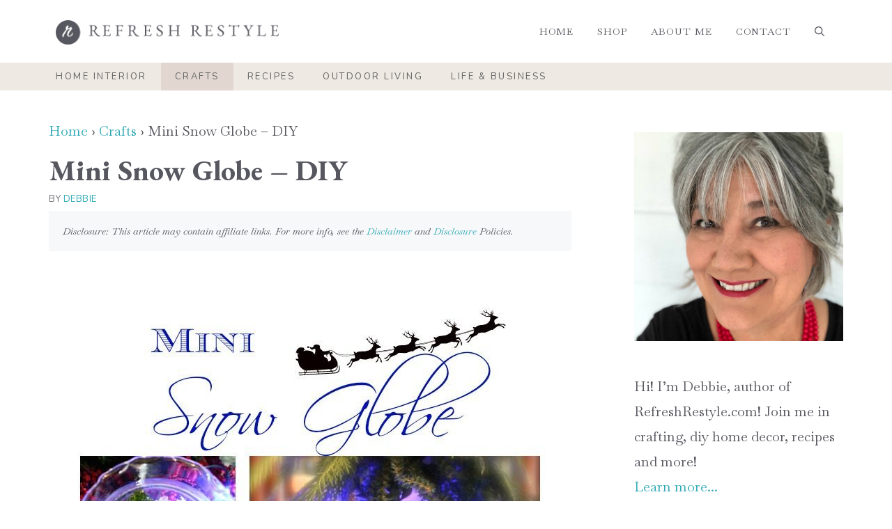

--- FILE ---
content_type: text/html; charset=UTF-8
request_url: https://refreshrestyle.com/mini-snow-globe-diy/
body_size: 27801
content:
<!DOCTYPE html><html lang="en-US"><head><meta charset="UTF-8"><script>(()=>{class RocketLazyLoadScripts{constructor(){this.v="2.0.4",this.userEvents=["keydown","keyup","mousedown","mouseup","mousemove","mouseover","mouseout","touchmove","touchstart","touchend","touchcancel","wheel","click","dblclick","input"],this.attributeEvents=["onblur","onclick","oncontextmenu","ondblclick","onfocus","onmousedown","onmouseenter","onmouseleave","onmousemove","onmouseout","onmouseover","onmouseup","onmousewheel","onscroll","onsubmit"]}async t(){this.i(),this.o(),/iP(ad|hone)/.test(navigator.userAgent)&&this.h(),this.u(),this.l(this),this.m(),this.k(this),this.p(this),this._(),await Promise.all([this.R(),this.L()]),this.lastBreath=Date.now(),this.S(this),this.P(),this.D(),this.O(),this.M(),await this.C(this.delayedScripts.normal),await this.C(this.delayedScripts.defer),await this.C(this.delayedScripts.async),await this.T(),await this.F(),await this.j(),await this.A(),window.dispatchEvent(new Event("rocket-allScriptsLoaded")),this.everythingLoaded=!0,this.lastTouchEnd&&await new Promise(t=>setTimeout(t,500-Date.now()+this.lastTouchEnd)),this.I(),this.H(),this.U(),this.W()}i(){this.CSPIssue=sessionStorage.getItem("rocketCSPIssue"),document.addEventListener("securitypolicyviolation",t=>{this.CSPIssue||"script-src-elem"!==t.violatedDirective||"data"!==t.blockedURI||(this.CSPIssue=!0,sessionStorage.setItem("rocketCSPIssue",!0))},{isRocket:!0})}o(){window.addEventListener("pageshow",t=>{this.persisted=t.persisted,this.realWindowLoadedFired=!0},{isRocket:!0}),window.addEventListener("pagehide",()=>{this.onFirstUserAction=null},{isRocket:!0})}h(){let t;function e(e){t=e}window.addEventListener("touchstart",e,{isRocket:!0}),window.addEventListener("touchend",function i(o){o.changedTouches[0]&&t.changedTouches[0]&&Math.abs(o.changedTouches[0].pageX-t.changedTouches[0].pageX)<10&&Math.abs(o.changedTouches[0].pageY-t.changedTouches[0].pageY)<10&&o.timeStamp-t.timeStamp<200&&(window.removeEventListener("touchstart",e,{isRocket:!0}),window.removeEventListener("touchend",i,{isRocket:!0}),"INPUT"===o.target.tagName&&"text"===o.target.type||(o.target.dispatchEvent(new TouchEvent("touchend",{target:o.target,bubbles:!0})),o.target.dispatchEvent(new MouseEvent("mouseover",{target:o.target,bubbles:!0})),o.target.dispatchEvent(new PointerEvent("click",{target:o.target,bubbles:!0,cancelable:!0,detail:1,clientX:o.changedTouches[0].clientX,clientY:o.changedTouches[0].clientY})),event.preventDefault()))},{isRocket:!0})}q(t){this.userActionTriggered||("mousemove"!==t.type||this.firstMousemoveIgnored?"keyup"===t.type||"mouseover"===t.type||"mouseout"===t.type||(this.userActionTriggered=!0,this.onFirstUserAction&&this.onFirstUserAction()):this.firstMousemoveIgnored=!0),"click"===t.type&&t.preventDefault(),t.stopPropagation(),t.stopImmediatePropagation(),"touchstart"===this.lastEvent&&"touchend"===t.type&&(this.lastTouchEnd=Date.now()),"click"===t.type&&(this.lastTouchEnd=0),this.lastEvent=t.type,t.composedPath&&t.composedPath()[0].getRootNode()instanceof ShadowRoot&&(t.rocketTarget=t.composedPath()[0]),this.savedUserEvents.push(t)}u(){this.savedUserEvents=[],this.userEventHandler=this.q.bind(this),this.userEvents.forEach(t=>window.addEventListener(t,this.userEventHandler,{passive:!1,isRocket:!0})),document.addEventListener("visibilitychange",this.userEventHandler,{isRocket:!0})}U(){this.userEvents.forEach(t=>window.removeEventListener(t,this.userEventHandler,{passive:!1,isRocket:!0})),document.removeEventListener("visibilitychange",this.userEventHandler,{isRocket:!0}),this.savedUserEvents.forEach(t=>{(t.rocketTarget||t.target).dispatchEvent(new window[t.constructor.name](t.type,t))})}m(){const t="return false",e=Array.from(this.attributeEvents,t=>"data-rocket-"+t),i="["+this.attributeEvents.join("],[")+"]",o="[data-rocket-"+this.attributeEvents.join("],[data-rocket-")+"]",s=(e,i,o)=>{o&&o!==t&&(e.setAttribute("data-rocket-"+i,o),e["rocket"+i]=new Function("event",o),e.setAttribute(i,t))};new MutationObserver(t=>{for(const n of t)"attributes"===n.type&&(n.attributeName.startsWith("data-rocket-")||this.everythingLoaded?n.attributeName.startsWith("data-rocket-")&&this.everythingLoaded&&this.N(n.target,n.attributeName.substring(12)):s(n.target,n.attributeName,n.target.getAttribute(n.attributeName))),"childList"===n.type&&n.addedNodes.forEach(t=>{if(t.nodeType===Node.ELEMENT_NODE)if(this.everythingLoaded)for(const i of[t,...t.querySelectorAll(o)])for(const t of i.getAttributeNames())e.includes(t)&&this.N(i,t.substring(12));else for(const e of[t,...t.querySelectorAll(i)])for(const t of e.getAttributeNames())this.attributeEvents.includes(t)&&s(e,t,e.getAttribute(t))})}).observe(document,{subtree:!0,childList:!0,attributeFilter:[...this.attributeEvents,...e]})}I(){this.attributeEvents.forEach(t=>{document.querySelectorAll("[data-rocket-"+t+"]").forEach(e=>{this.N(e,t)})})}N(t,e){const i=t.getAttribute("data-rocket-"+e);i&&(t.setAttribute(e,i),t.removeAttribute("data-rocket-"+e))}k(t){Object.defineProperty(HTMLElement.prototype,"onclick",{get(){return this.rocketonclick||null},set(e){this.rocketonclick=e,this.setAttribute(t.everythingLoaded?"onclick":"data-rocket-onclick","this.rocketonclick(event)")}})}S(t){function e(e,i){let o=e[i];e[i]=null,Object.defineProperty(e,i,{get:()=>o,set(s){t.everythingLoaded?o=s:e["rocket"+i]=o=s}})}e(document,"onreadystatechange"),e(window,"onload"),e(window,"onpageshow");try{Object.defineProperty(document,"readyState",{get:()=>t.rocketReadyState,set(e){t.rocketReadyState=e},configurable:!0}),document.readyState="loading"}catch(t){console.log("WPRocket DJE readyState conflict, bypassing")}}l(t){this.originalAddEventListener=EventTarget.prototype.addEventListener,this.originalRemoveEventListener=EventTarget.prototype.removeEventListener,this.savedEventListeners=[],EventTarget.prototype.addEventListener=function(e,i,o){o&&o.isRocket||!t.B(e,this)&&!t.userEvents.includes(e)||t.B(e,this)&&!t.userActionTriggered||e.startsWith("rocket-")||t.everythingLoaded?t.originalAddEventListener.call(this,e,i,o):(t.savedEventListeners.push({target:this,remove:!1,type:e,func:i,options:o}),"mouseenter"!==e&&"mouseleave"!==e||t.originalAddEventListener.call(this,e,t.savedUserEvents.push,o))},EventTarget.prototype.removeEventListener=function(e,i,o){o&&o.isRocket||!t.B(e,this)&&!t.userEvents.includes(e)||t.B(e,this)&&!t.userActionTriggered||e.startsWith("rocket-")||t.everythingLoaded?t.originalRemoveEventListener.call(this,e,i,o):t.savedEventListeners.push({target:this,remove:!0,type:e,func:i,options:o})}}J(t,e){this.savedEventListeners=this.savedEventListeners.filter(i=>{let o=i.type,s=i.target||window;return e!==o||t!==s||(this.B(o,s)&&(i.type="rocket-"+o),this.$(i),!1)})}H(){EventTarget.prototype.addEventListener=this.originalAddEventListener,EventTarget.prototype.removeEventListener=this.originalRemoveEventListener,this.savedEventListeners.forEach(t=>this.$(t))}$(t){t.remove?this.originalRemoveEventListener.call(t.target,t.type,t.func,t.options):this.originalAddEventListener.call(t.target,t.type,t.func,t.options)}p(t){let e;function i(e){return t.everythingLoaded?e:e.split(" ").map(t=>"load"===t||t.startsWith("load.")?"rocket-jquery-load":t).join(" ")}function o(o){function s(e){const s=o.fn[e];o.fn[e]=o.fn.init.prototype[e]=function(){return this[0]===window&&t.userActionTriggered&&("string"==typeof arguments[0]||arguments[0]instanceof String?arguments[0]=i(arguments[0]):"object"==typeof arguments[0]&&Object.keys(arguments[0]).forEach(t=>{const e=arguments[0][t];delete arguments[0][t],arguments[0][i(t)]=e})),s.apply(this,arguments),this}}if(o&&o.fn&&!t.allJQueries.includes(o)){const e={DOMContentLoaded:[],"rocket-DOMContentLoaded":[]};for(const t in e)document.addEventListener(t,()=>{e[t].forEach(t=>t())},{isRocket:!0});o.fn.ready=o.fn.init.prototype.ready=function(i){function s(){parseInt(o.fn.jquery)>2?setTimeout(()=>i.bind(document)(o)):i.bind(document)(o)}return"function"==typeof i&&(t.realDomReadyFired?!t.userActionTriggered||t.fauxDomReadyFired?s():e["rocket-DOMContentLoaded"].push(s):e.DOMContentLoaded.push(s)),o([])},s("on"),s("one"),s("off"),t.allJQueries.push(o)}e=o}t.allJQueries=[],o(window.jQuery),Object.defineProperty(window,"jQuery",{get:()=>e,set(t){o(t)}})}P(){const t=new Map;document.write=document.writeln=function(e){const i=document.currentScript,o=document.createRange(),s=i.parentElement;let n=t.get(i);void 0===n&&(n=i.nextSibling,t.set(i,n));const c=document.createDocumentFragment();o.setStart(c,0),c.appendChild(o.createContextualFragment(e)),s.insertBefore(c,n)}}async R(){return new Promise(t=>{this.userActionTriggered?t():this.onFirstUserAction=t})}async L(){return new Promise(t=>{document.addEventListener("DOMContentLoaded",()=>{this.realDomReadyFired=!0,t()},{isRocket:!0})})}async j(){return this.realWindowLoadedFired?Promise.resolve():new Promise(t=>{window.addEventListener("load",t,{isRocket:!0})})}M(){this.pendingScripts=[];this.scriptsMutationObserver=new MutationObserver(t=>{for(const e of t)e.addedNodes.forEach(t=>{"SCRIPT"!==t.tagName||t.noModule||t.isWPRocket||this.pendingScripts.push({script:t,promise:new Promise(e=>{const i=()=>{const i=this.pendingScripts.findIndex(e=>e.script===t);i>=0&&this.pendingScripts.splice(i,1),e()};t.addEventListener("load",i,{isRocket:!0}),t.addEventListener("error",i,{isRocket:!0}),setTimeout(i,1e3)})})})}),this.scriptsMutationObserver.observe(document,{childList:!0,subtree:!0})}async F(){await this.X(),this.pendingScripts.length?(await this.pendingScripts[0].promise,await this.F()):this.scriptsMutationObserver.disconnect()}D(){this.delayedScripts={normal:[],async:[],defer:[]},document.querySelectorAll("script[type$=rocketlazyloadscript]").forEach(t=>{t.hasAttribute("data-rocket-src")?t.hasAttribute("async")&&!1!==t.async?this.delayedScripts.async.push(t):t.hasAttribute("defer")&&!1!==t.defer||"module"===t.getAttribute("data-rocket-type")?this.delayedScripts.defer.push(t):this.delayedScripts.normal.push(t):this.delayedScripts.normal.push(t)})}async _(){await this.L();let t=[];document.querySelectorAll("script[type$=rocketlazyloadscript][data-rocket-src]").forEach(e=>{let i=e.getAttribute("data-rocket-src");if(i&&!i.startsWith("data:")){i.startsWith("//")&&(i=location.protocol+i);try{const o=new URL(i).origin;o!==location.origin&&t.push({src:o,crossOrigin:e.crossOrigin||"module"===e.getAttribute("data-rocket-type")})}catch(t){}}}),t=[...new Map(t.map(t=>[JSON.stringify(t),t])).values()],this.Y(t,"preconnect")}async G(t){if(await this.K(),!0!==t.noModule||!("noModule"in HTMLScriptElement.prototype))return new Promise(e=>{let i;function o(){(i||t).setAttribute("data-rocket-status","executed"),e()}try{if(navigator.userAgent.includes("Firefox/")||""===navigator.vendor||this.CSPIssue)i=document.createElement("script"),[...t.attributes].forEach(t=>{let e=t.nodeName;"type"!==e&&("data-rocket-type"===e&&(e="type"),"data-rocket-src"===e&&(e="src"),i.setAttribute(e,t.nodeValue))}),t.text&&(i.text=t.text),t.nonce&&(i.nonce=t.nonce),i.hasAttribute("src")?(i.addEventListener("load",o,{isRocket:!0}),i.addEventListener("error",()=>{i.setAttribute("data-rocket-status","failed-network"),e()},{isRocket:!0}),setTimeout(()=>{i.isConnected||e()},1)):(i.text=t.text,o()),i.isWPRocket=!0,t.parentNode.replaceChild(i,t);else{const i=t.getAttribute("data-rocket-type"),s=t.getAttribute("data-rocket-src");i?(t.type=i,t.removeAttribute("data-rocket-type")):t.removeAttribute("type"),t.addEventListener("load",o,{isRocket:!0}),t.addEventListener("error",i=>{this.CSPIssue&&i.target.src.startsWith("data:")?(console.log("WPRocket: CSP fallback activated"),t.removeAttribute("src"),this.G(t).then(e)):(t.setAttribute("data-rocket-status","failed-network"),e())},{isRocket:!0}),s?(t.fetchPriority="high",t.removeAttribute("data-rocket-src"),t.src=s):t.src="data:text/javascript;base64,"+window.btoa(unescape(encodeURIComponent(t.text)))}}catch(i){t.setAttribute("data-rocket-status","failed-transform"),e()}});t.setAttribute("data-rocket-status","skipped")}async C(t){const e=t.shift();return e?(e.isConnected&&await this.G(e),this.C(t)):Promise.resolve()}O(){this.Y([...this.delayedScripts.normal,...this.delayedScripts.defer,...this.delayedScripts.async],"preload")}Y(t,e){this.trash=this.trash||[];let i=!0;var o=document.createDocumentFragment();t.forEach(t=>{const s=t.getAttribute&&t.getAttribute("data-rocket-src")||t.src;if(s&&!s.startsWith("data:")){const n=document.createElement("link");n.href=s,n.rel=e,"preconnect"!==e&&(n.as="script",n.fetchPriority=i?"high":"low"),t.getAttribute&&"module"===t.getAttribute("data-rocket-type")&&(n.crossOrigin=!0),t.crossOrigin&&(n.crossOrigin=t.crossOrigin),t.integrity&&(n.integrity=t.integrity),t.nonce&&(n.nonce=t.nonce),o.appendChild(n),this.trash.push(n),i=!1}}),document.head.appendChild(o)}W(){this.trash.forEach(t=>t.remove())}async T(){try{document.readyState="interactive"}catch(t){}this.fauxDomReadyFired=!0;try{await this.K(),this.J(document,"readystatechange"),document.dispatchEvent(new Event("rocket-readystatechange")),await this.K(),document.rocketonreadystatechange&&document.rocketonreadystatechange(),await this.K(),this.J(document,"DOMContentLoaded"),document.dispatchEvent(new Event("rocket-DOMContentLoaded")),await this.K(),this.J(window,"DOMContentLoaded"),window.dispatchEvent(new Event("rocket-DOMContentLoaded"))}catch(t){console.error(t)}}async A(){try{document.readyState="complete"}catch(t){}try{await this.K(),this.J(document,"readystatechange"),document.dispatchEvent(new Event("rocket-readystatechange")),await this.K(),document.rocketonreadystatechange&&document.rocketonreadystatechange(),await this.K(),this.J(window,"load"),window.dispatchEvent(new Event("rocket-load")),await this.K(),window.rocketonload&&window.rocketonload(),await this.K(),this.allJQueries.forEach(t=>t(window).trigger("rocket-jquery-load")),await this.K(),this.J(window,"pageshow");const t=new Event("rocket-pageshow");t.persisted=this.persisted,window.dispatchEvent(t),await this.K(),window.rocketonpageshow&&window.rocketonpageshow({persisted:this.persisted})}catch(t){console.error(t)}}async K(){Date.now()-this.lastBreath>45&&(await this.X(),this.lastBreath=Date.now())}async X(){return document.hidden?new Promise(t=>setTimeout(t)):new Promise(t=>requestAnimationFrame(t))}B(t,e){return e===document&&"readystatechange"===t||(e===document&&"DOMContentLoaded"===t||(e===window&&"DOMContentLoaded"===t||(e===window&&"load"===t||e===window&&"pageshow"===t)))}static run(){(new RocketLazyLoadScripts).t()}}RocketLazyLoadScripts.run()})();</script> <meta name='robots' content='index, follow, max-image-preview:large, max-snippet:-1, max-video-preview:-1' /> <!-- Hubbub v.2.20.0 https://morehubbub.com/ --><meta property="og:locale" content="en_US" /><meta property="og:type" content="article" /><meta property="og:title" content="Mini Snow Globe - DIY" /><meta property="og:description" content="Mini Snow Globe DIY with Dollar Tree ingredients! You can find everything you need to add a little Christmas cheer to your dining table at Dollar Tree!" /><meta property="og:url" content="https://refreshrestyle.com/mini-snow-globe-diy/" /><meta property="og:site_name" content="Refresh Restyle" /><meta property="og:updated_time" content="2023-03-05T22:34:20+00:00" /><meta property="article:published_time" content="2013-12-07T09:36:30+00:00" /><meta property="article:modified_time" content="2023-03-05T22:34:20+00:00" /><meta name="twitter:card" content="summary_large_image" /><meta name="twitter:title" content="Mini Snow Globe - DIY" /><meta name="twitter:description" content="Mini Snow Globe DIY with Dollar Tree ingredients! You can find everything you need to add a little Christmas cheer to your dining table at Dollar Tree!" /><meta property="og:image" content="https://refreshrestyle.com/wp-content/uploads/2013/12/Dollar-Tree-Snow-Globe.jpg" /><meta name="twitter:image" content="https://refreshrestyle.com/wp-content/uploads/2013/12/Dollar-Tree-Snow-Globe.jpg" /><meta property="og:image:width" content="700" /><meta property="og:image:height" content="1000" /><meta property="article:author" content="https://facebook.com/refreshrestyle" /><meta name="twitter:creator" content="@refreshrestyle" /> <!-- Hubbub v.2.20.0 https://morehubbub.com/ --><meta name="viewport" content="width=device-width, initial-scale=1"> <!-- This site is optimized with the Yoast SEO Premium plugin v24.5 (Yoast SEO v26.8) - https://yoast.com/product/yoast-seo-premium-wordpress/ --><link media="all" href="https://refreshrestyle.com/wp-content/cache/autoptimize/css/autoptimize_a2487e9e6dc133a8ef311dd95ebbd7c1.css" rel="stylesheet"><title>Mini Snow Globe - DIY - Refresh Restyle</title><link crossorigin data-rocket-preconnect href="https://www.googletagmanager.com" rel="preconnect"><link crossorigin data-rocket-preconnect href="https://fonts.googleapis.com" rel="preconnect"><link crossorigin data-rocket-preconnect href="https://scripts.mediavine.com" rel="preconnect"><link crossorigin data-rocket-preconnect href="https://securepubads.g.doubleclick.net" rel="preconnect"><link data-rocket-preload as="style" href="https://fonts.googleapis.com/css?family=EB%20Garamond%3Aregular%2C500%2C600%2C700%2C800%2Citalic%2C500italic%2C600italic%2C700italic%2C800italic%7CBaskervville%3Aregular%2Citalic%7CNunito%3A200%2C200italic%2C300%2C300italic%2Cregular%2Citalic%2C600%2C600italic%2C700%2C700italic%2C800%2C800italic%2C900%2C900italic&#038;display=swap" rel="preload"><link href="https://fonts.googleapis.com/css?family=EB%20Garamond%3Aregular%2C500%2C600%2C700%2C800%2Citalic%2C500italic%2C600italic%2C700italic%2C800italic%7CBaskervville%3Aregular%2Citalic%7CNunito%3A200%2C200italic%2C300%2C300italic%2Cregular%2Citalic%2C600%2C600italic%2C700%2C700italic%2C800%2C800italic%2C900%2C900italic&#038;display=swap" media="print" onload="this.media=&#039;all&#039;" rel="stylesheet"> <noscript><link rel="stylesheet" href="https://fonts.googleapis.com/css?family=EB%20Garamond%3Aregular%2C500%2C600%2C700%2C800%2Citalic%2C500italic%2C600italic%2C700italic%2C800italic%7CBaskervville%3Aregular%2Citalic%7CNunito%3A200%2C200italic%2C300%2C300italic%2Cregular%2Citalic%2C600%2C600italic%2C700%2C700italic%2C800%2C800italic%2C900%2C900italic&#038;display=swap"></noscript><link rel="preload" data-rocket-preload as="image" href="https://refreshrestyle.com/wp-content/uploads/2013/12/Dollar-Tree-Snow-Globe.jpg" imagesrcset="https://refreshrestyle.com/wp-content/uploads/2013/12/Dollar-Tree-Snow-Globe.jpg 700w, https://refreshrestyle.com/wp-content/uploads/2013/12/Dollar-Tree-Snow-Globe-224x320.jpg 224w" imagesizes="(max-width: 700px) 100vw, 700px" fetchpriority="high"><meta name="description" content="Mini Snow Globe DIY with Dollar Tree ingredients! You can find everything you need to add a little Christmas cheer to your dining table at Dollar Tree!" /><link rel="canonical" href="https://refreshrestyle.com/mini-snow-globe-diy/" /><meta name="author" content="Debbie" /><meta name="twitter:label1" content="Written by" /><meta name="twitter:data1" content="Debbie" /><meta name="twitter:label2" content="Est. reading time" /><meta name="twitter:data2" content="2 minutes" /> <script type="application/ld+json" class="yoast-schema-graph">{"@context":"https://schema.org","@graph":[{"@type":"Article","@id":"https://refreshrestyle.com/mini-snow-globe-diy/#article","isPartOf":{"@id":"https://refreshrestyle.com/mini-snow-globe-diy/"},"author":{"name":"Debbie","@id":"https://refreshrestyle.com/#/schema/person/71056c3c9e6fe43e44231f70b29dd7ef"},"headline":"Mini Snow Globe &#8211; DIY","datePublished":"2013-12-07T14:36:30+00:00","dateModified":"2023-03-06T04:34:20+00:00","mainEntityOfPage":{"@id":"https://refreshrestyle.com/mini-snow-globe-diy/"},"wordCount":335,"commentCount":20,"publisher":{"@id":"https://refreshrestyle.com/#organization"},"image":{"@id":"https://refreshrestyle.com/mini-snow-globe-diy/#primaryimage"},"thumbnailUrl":"https://refreshrestyle.com/wp-content/uploads/2013/12/Dollar-Tree-Snow-Globe.jpg","keywords":["Christmas","Dining Room","Dollar Tree","Floral Arrangements"],"articleSection":["Crafts"],"inLanguage":"en-US","potentialAction":[{"@type":"CommentAction","name":"Comment","target":["https://refreshrestyle.com/mini-snow-globe-diy/#respond"]}]},{"@type":"WebPage","@id":"https://refreshrestyle.com/mini-snow-globe-diy/","url":"https://refreshrestyle.com/mini-snow-globe-diy/","name":"Mini Snow Globe - DIY - Refresh Restyle","isPartOf":{"@id":"https://refreshrestyle.com/#website"},"primaryImageOfPage":{"@id":"https://refreshrestyle.com/mini-snow-globe-diy/#primaryimage"},"image":{"@id":"https://refreshrestyle.com/mini-snow-globe-diy/#primaryimage"},"thumbnailUrl":"https://refreshrestyle.com/wp-content/uploads/2013/12/Dollar-Tree-Snow-Globe.jpg","datePublished":"2013-12-07T14:36:30+00:00","dateModified":"2023-03-06T04:34:20+00:00","description":"Mini Snow Globe DIY with Dollar Tree ingredients! You can find everything you need to add a little Christmas cheer to your dining table at Dollar Tree!","breadcrumb":{"@id":"https://refreshrestyle.com/mini-snow-globe-diy/#breadcrumb"},"inLanguage":"en-US","potentialAction":[{"@type":"ReadAction","target":["https://refreshrestyle.com/mini-snow-globe-diy/"]}]},{"@type":"ImageObject","inLanguage":"en-US","@id":"https://refreshrestyle.com/mini-snow-globe-diy/#primaryimage","url":"https://refreshrestyle.com/wp-content/uploads/2013/12/Dollar-Tree-Snow-Globe.jpg","contentUrl":"https://refreshrestyle.com/wp-content/uploads/2013/12/Dollar-Tree-Snow-Globe.jpg","width":700,"height":1000,"caption":"Dollar tree snow globe"},{"@type":"BreadcrumbList","@id":"https://refreshrestyle.com/mini-snow-globe-diy/#breadcrumb","itemListElement":[{"@type":"ListItem","position":1,"name":"Home","item":"https://refreshrestyle.com/"},{"@type":"ListItem","position":2,"name":"Crafts","item":"https://refreshrestyle.com/category/crafts/"},{"@type":"ListItem","position":3,"name":"Mini Snow Globe &#8211; DIY"}]},{"@type":"WebSite","@id":"https://refreshrestyle.com/#website","url":"https://refreshrestyle.com/","name":"Refresh Restyle","description":"DIY, Crafting, Home Decor, and More","publisher":{"@id":"https://refreshrestyle.com/#organization"},"potentialAction":[{"@type":"SearchAction","target":{"@type":"EntryPoint","urlTemplate":"https://refreshrestyle.com/?s={search_term_string}"},"query-input":{"@type":"PropertyValueSpecification","valueRequired":true,"valueName":"search_term_string"}}],"inLanguage":"en-US"},{"@type":"Organization","@id":"https://refreshrestyle.com/#organization","name":"Refresh Restyle","url":"https://refreshrestyle.com/","logo":{"@type":"ImageObject","inLanguage":"en-US","@id":"https://refreshrestyle.com/#/schema/logo/image/","url":"https://refreshrestyle.com/wp-content/uploads/2023/03/refresh-restyle-logo-light.png","contentUrl":"https://refreshrestyle.com/wp-content/uploads/2023/03/refresh-restyle-logo-light.png","width":649,"height":71,"caption":"Refresh Restyle"},"image":{"@id":"https://refreshrestyle.com/#/schema/logo/image/"},"sameAs":["https://www.facebook.com/refreshrestyle/","https://x.com/refreshrestyle","https://www.instagram.com/refreshrestyle/","https://www.pinterest.com/refreshrestyle1/","https://www.youtube.com/user/refreshrestyle"]},{"@type":"Person","@id":"https://refreshrestyle.com/#/schema/person/71056c3c9e6fe43e44231f70b29dd7ef","name":"Debbie","description":"Debbie Westbrooks is the owner and founder of Refresh Restyle, a home and lifestyle company that focuses on crafting, decorating, DIY projects, and lifestyle tips. She started with Refresh Restyle in 2010 and hasn't slowed down since! She is also an active designer with Chalk Couture.","sameAs":["https://refreshrestyle.com","https://facebook.com/refreshrestyle","https://instagram.com/refreshrestyle","https://www.linkedin.com/in/debbie-westbrooks-5949a534","https://www.pinterest.com/refreshrestyle1/","https://x.com/refreshrestyle","https://www.youtube.com/@refreshrestyle"],"knowsAbout":["Crafting","Home Decor","DIY Projects"],"jobTitle":"Founder & CEO","worksFor":"Refresh Restyle LLC","url":"https://refreshrestyle.com/about/"}]}</script> <!-- / Yoast SEO Premium plugin. --><link rel='dns-prefetch' href='//scripts.mediavine.com' /><link href='https://fonts.gstatic.com' crossorigin rel='preconnect' /><link href='https://fonts.googleapis.com' crossorigin rel='preconnect' /><link rel="alternate" type="application/rss+xml" title="Refresh Restyle &raquo; Feed" href="https://refreshrestyle.com/feed/" /><link rel="alternate" type="application/rss+xml" title="Refresh Restyle &raquo; Comments Feed" href="https://refreshrestyle.com/comments/feed/" /><link rel="alternate" type="application/rss+xml" title="Refresh Restyle &raquo; Mini Snow Globe &#8211; DIY Comments Feed" href="https://refreshrestyle.com/mini-snow-globe-diy/feed/" /><style id='wp-img-auto-sizes-contain-inline-css'>img:is([sizes=auto i],[sizes^="auto," i]){contain-intrinsic-size:3000px 1500px}
/*# sourceURL=wp-img-auto-sizes-contain-inline-css */</style><style id='wp-block-library-inline-css'>:root{--wp-block-synced-color:#7a00df;--wp-block-synced-color--rgb:122,0,223;--wp-bound-block-color:var(--wp-block-synced-color);--wp-editor-canvas-background:#ddd;--wp-admin-theme-color:#007cba;--wp-admin-theme-color--rgb:0,124,186;--wp-admin-theme-color-darker-10:#006ba1;--wp-admin-theme-color-darker-10--rgb:0,107,160.5;--wp-admin-theme-color-darker-20:#005a87;--wp-admin-theme-color-darker-20--rgb:0,90,135;--wp-admin-border-width-focus:2px}@media (min-resolution:192dpi){:root{--wp-admin-border-width-focus:1.5px}}.wp-element-button{cursor:pointer}:root .has-very-light-gray-background-color{background-color:#eee}:root .has-very-dark-gray-background-color{background-color:#313131}:root .has-very-light-gray-color{color:#eee}:root .has-very-dark-gray-color{color:#313131}:root .has-vivid-green-cyan-to-vivid-cyan-blue-gradient-background{background:linear-gradient(135deg,#00d084,#0693e3)}:root .has-purple-crush-gradient-background{background:linear-gradient(135deg,#34e2e4,#4721fb 50%,#ab1dfe)}:root .has-hazy-dawn-gradient-background{background:linear-gradient(135deg,#faaca8,#dad0ec)}:root .has-subdued-olive-gradient-background{background:linear-gradient(135deg,#fafae1,#67a671)}:root .has-atomic-cream-gradient-background{background:linear-gradient(135deg,#fdd79a,#004a59)}:root .has-nightshade-gradient-background{background:linear-gradient(135deg,#330968,#31cdcf)}:root .has-midnight-gradient-background{background:linear-gradient(135deg,#020381,#2874fc)}:root{--wp--preset--font-size--normal:16px;--wp--preset--font-size--huge:42px}.has-regular-font-size{font-size:1em}.has-larger-font-size{font-size:2.625em}.has-normal-font-size{font-size:var(--wp--preset--font-size--normal)}.has-huge-font-size{font-size:var(--wp--preset--font-size--huge)}.has-text-align-center{text-align:center}.has-text-align-left{text-align:left}.has-text-align-right{text-align:right}.has-fit-text{white-space:nowrap!important}#end-resizable-editor-section{display:none}.aligncenter{clear:both}.items-justified-left{justify-content:flex-start}.items-justified-center{justify-content:center}.items-justified-right{justify-content:flex-end}.items-justified-space-between{justify-content:space-between}.screen-reader-text{border:0;clip-path:inset(50%);height:1px;margin:-1px;overflow:hidden;padding:0;position:absolute;width:1px;word-wrap:normal!important}.screen-reader-text:focus{background-color:#ddd;clip-path:none;color:#444;display:block;font-size:1em;height:auto;left:5px;line-height:normal;padding:15px 23px 14px;text-decoration:none;top:5px;width:auto;z-index:100000}html :where(.has-border-color){border-style:solid}html :where([style*=border-top-color]){border-top-style:solid}html :where([style*=border-right-color]){border-right-style:solid}html :where([style*=border-bottom-color]){border-bottom-style:solid}html :where([style*=border-left-color]){border-left-style:solid}html :where([style*=border-width]){border-style:solid}html :where([style*=border-top-width]){border-top-style:solid}html :where([style*=border-right-width]){border-right-style:solid}html :where([style*=border-bottom-width]){border-bottom-style:solid}html :where([style*=border-left-width]){border-left-style:solid}html :where(img[class*=wp-image-]){height:auto;max-width:100%}:where(figure){margin:0 0 1em}html :where(.is-position-sticky){--wp-admin--admin-bar--position-offset:var(--wp-admin--admin-bar--height,0px)}@media screen and (max-width:600px){html :where(.is-position-sticky){--wp-admin--admin-bar--position-offset:0px}}

/*# sourceURL=wp-block-library-inline-css */</style><style id='wp-block-paragraph-inline-css'>.is-small-text{font-size:.875em}.is-regular-text{font-size:1em}.is-large-text{font-size:2.25em}.is-larger-text{font-size:3em}.has-drop-cap:not(:focus):first-letter{float:left;font-size:8.4em;font-style:normal;font-weight:100;line-height:.68;margin:.05em .1em 0 0;text-transform:uppercase}body.rtl .has-drop-cap:not(:focus):first-letter{float:none;margin-left:.1em}p.has-drop-cap.has-background{overflow:hidden}:root :where(p.has-background){padding:1.25em 2.375em}:where(p.has-text-color:not(.has-link-color)) a{color:inherit}p.has-text-align-left[style*="writing-mode:vertical-lr"],p.has-text-align-right[style*="writing-mode:vertical-rl"]{rotate:180deg}
/*# sourceURL=https://refreshrestyle.com/wp-includes/blocks/paragraph/style.min.css */</style><style id='wp-block-spacer-inline-css'>.wp-block-spacer{clear:both}
/*# sourceURL=https://refreshrestyle.com/wp-includes/blocks/spacer/style.min.css */</style><style id='wp-block-verse-inline-css'>pre.wp-block-verse{overflow:auto;white-space:pre-wrap}:where(pre.wp-block-verse){font-family:inherit}
/*# sourceURL=https://refreshrestyle.com/wp-includes/blocks/verse/style.min.css */</style><style id='global-styles-inline-css'>:root{--wp--preset--aspect-ratio--square: 1;--wp--preset--aspect-ratio--4-3: 4/3;--wp--preset--aspect-ratio--3-4: 3/4;--wp--preset--aspect-ratio--3-2: 3/2;--wp--preset--aspect-ratio--2-3: 2/3;--wp--preset--aspect-ratio--16-9: 16/9;--wp--preset--aspect-ratio--9-16: 9/16;--wp--preset--color--black: #000000;--wp--preset--color--cyan-bluish-gray: #abb8c3;--wp--preset--color--white: #ffffff;--wp--preset--color--pale-pink: #f78da7;--wp--preset--color--vivid-red: #cf2e2e;--wp--preset--color--luminous-vivid-orange: #ff6900;--wp--preset--color--luminous-vivid-amber: #fcb900;--wp--preset--color--light-green-cyan: #7bdcb5;--wp--preset--color--vivid-green-cyan: #00d084;--wp--preset--color--pale-cyan-blue: #8ed1fc;--wp--preset--color--vivid-cyan-blue: #0693e3;--wp--preset--color--vivid-purple: #9b51e0;--wp--preset--color--contrast: var(--contrast);--wp--preset--color--contrast-2: var(--contrast-2);--wp--preset--color--contrast-3: var(--contrast-3);--wp--preset--color--base: var(--base);--wp--preset--color--base-2: var(--base-2);--wp--preset--color--base-3: var(--base-3);--wp--preset--color--accent: var(--accent);--wp--preset--gradient--vivid-cyan-blue-to-vivid-purple: linear-gradient(135deg,rgb(6,147,227) 0%,rgb(155,81,224) 100%);--wp--preset--gradient--light-green-cyan-to-vivid-green-cyan: linear-gradient(135deg,rgb(122,220,180) 0%,rgb(0,208,130) 100%);--wp--preset--gradient--luminous-vivid-amber-to-luminous-vivid-orange: linear-gradient(135deg,rgb(252,185,0) 0%,rgb(255,105,0) 100%);--wp--preset--gradient--luminous-vivid-orange-to-vivid-red: linear-gradient(135deg,rgb(255,105,0) 0%,rgb(207,46,46) 100%);--wp--preset--gradient--very-light-gray-to-cyan-bluish-gray: linear-gradient(135deg,rgb(238,238,238) 0%,rgb(169,184,195) 100%);--wp--preset--gradient--cool-to-warm-spectrum: linear-gradient(135deg,rgb(74,234,220) 0%,rgb(151,120,209) 20%,rgb(207,42,186) 40%,rgb(238,44,130) 60%,rgb(251,105,98) 80%,rgb(254,248,76) 100%);--wp--preset--gradient--blush-light-purple: linear-gradient(135deg,rgb(255,206,236) 0%,rgb(152,150,240) 100%);--wp--preset--gradient--blush-bordeaux: linear-gradient(135deg,rgb(254,205,165) 0%,rgb(254,45,45) 50%,rgb(107,0,62) 100%);--wp--preset--gradient--luminous-dusk: linear-gradient(135deg,rgb(255,203,112) 0%,rgb(199,81,192) 50%,rgb(65,88,208) 100%);--wp--preset--gradient--pale-ocean: linear-gradient(135deg,rgb(255,245,203) 0%,rgb(182,227,212) 50%,rgb(51,167,181) 100%);--wp--preset--gradient--electric-grass: linear-gradient(135deg,rgb(202,248,128) 0%,rgb(113,206,126) 100%);--wp--preset--gradient--midnight: linear-gradient(135deg,rgb(2,3,129) 0%,rgb(40,116,252) 100%);--wp--preset--font-size--small: 13px;--wp--preset--font-size--medium: 20px;--wp--preset--font-size--large: 36px;--wp--preset--font-size--x-large: 42px;--wp--preset--spacing--20: 0.44rem;--wp--preset--spacing--30: 0.67rem;--wp--preset--spacing--40: 1rem;--wp--preset--spacing--50: 1.5rem;--wp--preset--spacing--60: 2.25rem;--wp--preset--spacing--70: 3.38rem;--wp--preset--spacing--80: 5.06rem;--wp--preset--shadow--natural: 6px 6px 9px rgba(0, 0, 0, 0.2);--wp--preset--shadow--deep: 12px 12px 50px rgba(0, 0, 0, 0.4);--wp--preset--shadow--sharp: 6px 6px 0px rgba(0, 0, 0, 0.2);--wp--preset--shadow--outlined: 6px 6px 0px -3px rgb(255, 255, 255), 6px 6px rgb(0, 0, 0);--wp--preset--shadow--crisp: 6px 6px 0px rgb(0, 0, 0);}:where(.is-layout-flex){gap: 0.5em;}:where(.is-layout-grid){gap: 0.5em;}body .is-layout-flex{display: flex;}.is-layout-flex{flex-wrap: wrap;align-items: center;}.is-layout-flex > :is(*, div){margin: 0;}body .is-layout-grid{display: grid;}.is-layout-grid > :is(*, div){margin: 0;}:where(.wp-block-columns.is-layout-flex){gap: 2em;}:where(.wp-block-columns.is-layout-grid){gap: 2em;}:where(.wp-block-post-template.is-layout-flex){gap: 1.25em;}:where(.wp-block-post-template.is-layout-grid){gap: 1.25em;}.has-black-color{color: var(--wp--preset--color--black) !important;}.has-cyan-bluish-gray-color{color: var(--wp--preset--color--cyan-bluish-gray) !important;}.has-white-color{color: var(--wp--preset--color--white) !important;}.has-pale-pink-color{color: var(--wp--preset--color--pale-pink) !important;}.has-vivid-red-color{color: var(--wp--preset--color--vivid-red) !important;}.has-luminous-vivid-orange-color{color: var(--wp--preset--color--luminous-vivid-orange) !important;}.has-luminous-vivid-amber-color{color: var(--wp--preset--color--luminous-vivid-amber) !important;}.has-light-green-cyan-color{color: var(--wp--preset--color--light-green-cyan) !important;}.has-vivid-green-cyan-color{color: var(--wp--preset--color--vivid-green-cyan) !important;}.has-pale-cyan-blue-color{color: var(--wp--preset--color--pale-cyan-blue) !important;}.has-vivid-cyan-blue-color{color: var(--wp--preset--color--vivid-cyan-blue) !important;}.has-vivid-purple-color{color: var(--wp--preset--color--vivid-purple) !important;}.has-black-background-color{background-color: var(--wp--preset--color--black) !important;}.has-cyan-bluish-gray-background-color{background-color: var(--wp--preset--color--cyan-bluish-gray) !important;}.has-white-background-color{background-color: var(--wp--preset--color--white) !important;}.has-pale-pink-background-color{background-color: var(--wp--preset--color--pale-pink) !important;}.has-vivid-red-background-color{background-color: var(--wp--preset--color--vivid-red) !important;}.has-luminous-vivid-orange-background-color{background-color: var(--wp--preset--color--luminous-vivid-orange) !important;}.has-luminous-vivid-amber-background-color{background-color: var(--wp--preset--color--luminous-vivid-amber) !important;}.has-light-green-cyan-background-color{background-color: var(--wp--preset--color--light-green-cyan) !important;}.has-vivid-green-cyan-background-color{background-color: var(--wp--preset--color--vivid-green-cyan) !important;}.has-pale-cyan-blue-background-color{background-color: var(--wp--preset--color--pale-cyan-blue) !important;}.has-vivid-cyan-blue-background-color{background-color: var(--wp--preset--color--vivid-cyan-blue) !important;}.has-vivid-purple-background-color{background-color: var(--wp--preset--color--vivid-purple) !important;}.has-black-border-color{border-color: var(--wp--preset--color--black) !important;}.has-cyan-bluish-gray-border-color{border-color: var(--wp--preset--color--cyan-bluish-gray) !important;}.has-white-border-color{border-color: var(--wp--preset--color--white) !important;}.has-pale-pink-border-color{border-color: var(--wp--preset--color--pale-pink) !important;}.has-vivid-red-border-color{border-color: var(--wp--preset--color--vivid-red) !important;}.has-luminous-vivid-orange-border-color{border-color: var(--wp--preset--color--luminous-vivid-orange) !important;}.has-luminous-vivid-amber-border-color{border-color: var(--wp--preset--color--luminous-vivid-amber) !important;}.has-light-green-cyan-border-color{border-color: var(--wp--preset--color--light-green-cyan) !important;}.has-vivid-green-cyan-border-color{border-color: var(--wp--preset--color--vivid-green-cyan) !important;}.has-pale-cyan-blue-border-color{border-color: var(--wp--preset--color--pale-cyan-blue) !important;}.has-vivid-cyan-blue-border-color{border-color: var(--wp--preset--color--vivid-cyan-blue) !important;}.has-vivid-purple-border-color{border-color: var(--wp--preset--color--vivid-purple) !important;}.has-vivid-cyan-blue-to-vivid-purple-gradient-background{background: var(--wp--preset--gradient--vivid-cyan-blue-to-vivid-purple) !important;}.has-light-green-cyan-to-vivid-green-cyan-gradient-background{background: var(--wp--preset--gradient--light-green-cyan-to-vivid-green-cyan) !important;}.has-luminous-vivid-amber-to-luminous-vivid-orange-gradient-background{background: var(--wp--preset--gradient--luminous-vivid-amber-to-luminous-vivid-orange) !important;}.has-luminous-vivid-orange-to-vivid-red-gradient-background{background: var(--wp--preset--gradient--luminous-vivid-orange-to-vivid-red) !important;}.has-very-light-gray-to-cyan-bluish-gray-gradient-background{background: var(--wp--preset--gradient--very-light-gray-to-cyan-bluish-gray) !important;}.has-cool-to-warm-spectrum-gradient-background{background: var(--wp--preset--gradient--cool-to-warm-spectrum) !important;}.has-blush-light-purple-gradient-background{background: var(--wp--preset--gradient--blush-light-purple) !important;}.has-blush-bordeaux-gradient-background{background: var(--wp--preset--gradient--blush-bordeaux) !important;}.has-luminous-dusk-gradient-background{background: var(--wp--preset--gradient--luminous-dusk) !important;}.has-pale-ocean-gradient-background{background: var(--wp--preset--gradient--pale-ocean) !important;}.has-electric-grass-gradient-background{background: var(--wp--preset--gradient--electric-grass) !important;}.has-midnight-gradient-background{background: var(--wp--preset--gradient--midnight) !important;}.has-small-font-size{font-size: var(--wp--preset--font-size--small) !important;}.has-medium-font-size{font-size: var(--wp--preset--font-size--medium) !important;}.has-large-font-size{font-size: var(--wp--preset--font-size--large) !important;}.has-x-large-font-size{font-size: var(--wp--preset--font-size--x-large) !important;}
/*# sourceURL=global-styles-inline-css */</style><style id='classic-theme-styles-inline-css'>/*! This file is auto-generated */
.wp-block-button__link{color:#fff;background-color:#32373c;border-radius:9999px;box-shadow:none;text-decoration:none;padding:calc(.667em + 2px) calc(1.333em + 2px);font-size:1.125em}.wp-block-file__button{background:#32373c;color:#fff;text-decoration:none}
/*# sourceURL=/wp-includes/css/classic-themes.min.css */</style><style id='dominant-color-styles-inline-css'>img[data-dominant-color]:not(.has-transparency) { background-color: var(--dominant-color); }
/*# sourceURL=dominant-color-styles-inline-css */</style><style id='dpsp-frontend-style-pro-inline-css'>@media screen and ( max-width : 720px ) {
					.dpsp-content-wrapper.dpsp-hide-on-mobile,
					.dpsp-share-text.dpsp-hide-on-mobile,
					.dpsp-content-wrapper .dpsp-network-label {
						display: none;
					}
					.dpsp-has-spacing .dpsp-networks-btns-wrapper li {
						margin:0 2% 10px 0;
					}
					.dpsp-network-btn.dpsp-has-label:not(.dpsp-has-count) {
						max-height: 40px;
						padding: 0;
						justify-content: center;
					}
					.dpsp-content-wrapper.dpsp-size-small .dpsp-network-btn.dpsp-has-label:not(.dpsp-has-count){
						max-height: 32px;
					}
					.dpsp-content-wrapper.dpsp-size-large .dpsp-network-btn.dpsp-has-label:not(.dpsp-has-count){
						max-height: 46px;
					}
				}
			
/*# sourceURL=dpsp-frontend-style-pro-inline-css */</style><style id='ez-toc-inline-css'>div#ez-toc-container .ez-toc-title {font-size: 120%;}div#ez-toc-container .ez-toc-title {font-weight: 500;}div#ez-toc-container ul li , div#ez-toc-container ul li a {font-size: 95%;}div#ez-toc-container ul li , div#ez-toc-container ul li a {font-weight: 500;}div#ez-toc-container nav ul ul li {font-size: 90%;}div#ez-toc-container {width: 100%;}.ez-toc-box-title {font-weight: bold; margin-bottom: 10px; text-align: center; text-transform: uppercase; letter-spacing: 1px; color: #666; padding-bottom: 5px;position:absolute;top:-4%;left:5%;background-color: inherit;transition: top 0.3s ease;}.ez-toc-box-title.toc-closed {top:-25%;}
.ez-toc-container-direction {direction: ltr;}.ez-toc-counter ul {direction: ltr;counter-reset: item ;}.ez-toc-counter nav ul li a::before {content: counter(item, disc) '  ';margin-right: .2em; counter-increment: item;flex-grow: 0;flex-shrink: 0;float: left; }.ez-toc-widget-direction {direction: ltr;}.ez-toc-widget-container ul {direction: ltr;counter-reset: item ;}.ez-toc-widget-container nav ul li a::before {content: counter(item, disc) '  ';margin-right: .2em; counter-increment: item;flex-grow: 0;flex-shrink: 0;float: left; }
/*# sourceURL=ez-toc-inline-css */</style><style id='generate-style-inline-css'>body{background-color:var(--base-3);color:var(--contrast);}a{color:#30aab5;}a:hover, a:focus, a:active{color:#57c2cb;}.wp-block-group__inner-container{max-width:1200px;margin-left:auto;margin-right:auto;}.site-header .header-image{width:320px;}.navigation-search{position:absolute;left:-99999px;pointer-events:none;visibility:hidden;z-index:20;width:100%;top:0;transition:opacity 100ms ease-in-out;opacity:0;}.navigation-search.nav-search-active{left:0;right:0;pointer-events:auto;visibility:visible;opacity:1;}.navigation-search input[type="search"]{outline:0;border:0;vertical-align:bottom;line-height:1;opacity:0.9;width:100%;z-index:20;border-radius:0;-webkit-appearance:none;height:60px;}.navigation-search input::-ms-clear{display:none;width:0;height:0;}.navigation-search input::-ms-reveal{display:none;width:0;height:0;}.navigation-search input::-webkit-search-decoration, .navigation-search input::-webkit-search-cancel-button, .navigation-search input::-webkit-search-results-button, .navigation-search input::-webkit-search-results-decoration{display:none;}.gen-sidebar-nav .navigation-search{top:auto;bottom:0;}:root{--contrast:#575760;--contrast-2:#72727a;--contrast-3:#b2b2be;--base:#f0f0f0;--base-2:#f7f8f9;--base-3:#ffffff;--accent:#636363;}:root .has-contrast-color{color:var(--contrast);}:root .has-contrast-background-color{background-color:var(--contrast);}:root .has-contrast-2-color{color:var(--contrast-2);}:root .has-contrast-2-background-color{background-color:var(--contrast-2);}:root .has-contrast-3-color{color:var(--contrast-3);}:root .has-contrast-3-background-color{background-color:var(--contrast-3);}:root .has-base-color{color:var(--base);}:root .has-base-background-color{background-color:var(--base);}:root .has-base-2-color{color:var(--base-2);}:root .has-base-2-background-color{background-color:var(--base-2);}:root .has-base-3-color{color:var(--base-3);}:root .has-base-3-background-color{background-color:var(--base-3);}:root .has-accent-color{color:var(--accent);}:root .has-accent-background-color{background-color:var(--accent);}.main-navigation a, .main-navigation .menu-toggle, .main-navigation .menu-bar-items{text-transform:uppercase;font-size:14px;letter-spacing:1px;}h1, h2, h3, h4, h5, h6{font-family:EB Garamond, serif;font-weight:bold;}.entry-meta{font-family:Nunito, sans-serif;text-transform:uppercase;font-size:13px;letter-spacing:0.5px;}li{font-family:Baskervville, serif;font-size:20px;line-height:2;}body, button, input, select, textarea{font-family:Baskervville, serif;font-size:20px;}body{line-height:1.8;}.top-bar{background-color:#efe9e3;color:#ffffff;}.top-bar a{color:#ffffff;}.top-bar a:hover{color:#303030;}.site-header{background-color:var(--base-3);}.main-title a,.main-title a:hover{color:var(--contrast);}.site-description{color:var(--contrast-2);}.mobile-menu-control-wrapper .menu-toggle,.mobile-menu-control-wrapper .menu-toggle:hover,.mobile-menu-control-wrapper .menu-toggle:focus,.has-inline-mobile-toggle #site-navigation.toggled{background-color:rgba(0, 0, 0, 0.02);}.main-navigation,.main-navigation ul ul{background-color:var(--base-3);}.main-navigation .main-nav ul li a, .main-navigation .menu-toggle, .main-navigation .menu-bar-items{color:var(--contrast);}.main-navigation .main-nav ul li:not([class*="current-menu-"]):hover > a, .main-navigation .main-nav ul li:not([class*="current-menu-"]):focus > a, .main-navigation .main-nav ul li.sfHover:not([class*="current-menu-"]) > a, .main-navigation .menu-bar-item:hover > a, .main-navigation .menu-bar-item.sfHover > a{color:var(--accent);}button.menu-toggle:hover,button.menu-toggle:focus{color:var(--contrast);}.main-navigation .main-nav ul li[class*="current-menu-"] > a{color:var(--accent);}.navigation-search input[type="search"],.navigation-search input[type="search"]:active, .navigation-search input[type="search"]:focus, .main-navigation .main-nav ul li.search-item.active > a, .main-navigation .menu-bar-items .search-item.active > a{color:var(--accent);}.main-navigation ul ul{background-color:var(--base);}.separate-containers .inside-article, .separate-containers .comments-area, .separate-containers .page-header, .one-container .container, .separate-containers .paging-navigation, .inside-page-header{background-color:var(--base-3);}.entry-title a{color:var(--contrast);}.entry-title a:hover{color:var(--contrast-2);}.entry-meta{color:var(--contrast-2);}.sidebar .widget{background-color:var(--base-3);}.footer-widgets{background-color:var(--base-3);}.site-info{background-color:var(--base-3);}input[type="text"],input[type="email"],input[type="url"],input[type="password"],input[type="search"],input[type="tel"],input[type="number"],textarea,select{color:var(--contrast);background-color:var(--base-2);border-color:var(--base);}input[type="text"]:focus,input[type="email"]:focus,input[type="url"]:focus,input[type="password"]:focus,input[type="search"]:focus,input[type="tel"]:focus,input[type="number"]:focus,textarea:focus,select:focus{color:var(--contrast);background-color:var(--base-2);border-color:var(--contrast-3);}button,html input[type="button"],input[type="reset"],input[type="submit"],a.button,a.wp-block-button__link:not(.has-background){color:#ffffff;background-color:#55555e;}button:hover,html input[type="button"]:hover,input[type="reset"]:hover,input[type="submit"]:hover,a.button:hover,button:focus,html input[type="button"]:focus,input[type="reset"]:focus,input[type="submit"]:focus,a.button:focus,a.wp-block-button__link:not(.has-background):active,a.wp-block-button__link:not(.has-background):focus,a.wp-block-button__link:not(.has-background):hover{color:#ffffff;background-color:#3f4047;}a.generate-back-to-top{background-color:rgba( 0,0,0,0.4 );color:#ffffff;}a.generate-back-to-top:hover,a.generate-back-to-top:focus{background-color:rgba( 0,0,0,0.6 );color:#ffffff;}:root{--gp-search-modal-bg-color:var(--base-3);--gp-search-modal-text-color:var(--contrast);--gp-search-modal-overlay-bg-color:rgba(0,0,0,0.2);}@media (max-width: 815px){.main-navigation .menu-bar-item:hover > a, .main-navigation .menu-bar-item.sfHover > a{background:none;color:var(--contrast);}}.inside-header{padding:15px 40px 15px 40px;}.nav-below-header .main-navigation .inside-navigation.grid-container, .nav-above-header .main-navigation .inside-navigation.grid-container{padding:0px 23px 0px 23px;}.separate-containers .inside-article, .separate-containers .comments-area, .separate-containers .page-header, .separate-containers .paging-navigation, .one-container .site-content, .inside-page-header{padding:10px 30px 30px 30px;}.site-main .wp-block-group__inner-container{padding:10px 30px 30px 30px;}.separate-containers .paging-navigation{padding-top:20px;padding-bottom:20px;}.entry-content .alignwide, body:not(.no-sidebar) .entry-content .alignfull{margin-left:-30px;width:calc(100% + 60px);max-width:calc(100% + 60px);}.one-container.right-sidebar .site-main,.one-container.both-right .site-main{margin-right:30px;}.one-container.left-sidebar .site-main,.one-container.both-left .site-main{margin-left:30px;}.one-container.both-sidebars .site-main{margin:0px 30px 0px 30px;}.sidebar .widget, .page-header, .widget-area .main-navigation, .site-main > *{margin-bottom:30px;}.separate-containers .site-main{margin:30px;}.both-right .inside-left-sidebar,.both-left .inside-left-sidebar{margin-right:15px;}.both-right .inside-right-sidebar,.both-left .inside-right-sidebar{margin-left:15px;}.one-container.archive .post:not(:last-child):not(.is-loop-template-item), .one-container.blog .post:not(:last-child):not(.is-loop-template-item){padding-bottom:30px;}.separate-containers .featured-image{margin-top:30px;}.separate-containers .inside-right-sidebar, .separate-containers .inside-left-sidebar{margin-top:30px;margin-bottom:30px;}.main-navigation .main-nav ul li a,.menu-toggle,.main-navigation .menu-bar-item > a{padding-left:17px;padding-right:17px;}.main-navigation .main-nav ul ul li a{padding:10px 17px 10px 17px;}.rtl .menu-item-has-children .dropdown-menu-toggle{padding-left:17px;}.menu-item-has-children .dropdown-menu-toggle{padding-right:17px;}.rtl .main-navigation .main-nav ul li.menu-item-has-children > a{padding-right:17px;}.widget-area .widget{padding:30px;}@media (max-width:768px){.separate-containers .inside-article, .separate-containers .comments-area, .separate-containers .page-header, .separate-containers .paging-navigation, .one-container .site-content, .inside-page-header{padding:30px;}.site-main .wp-block-group__inner-container{padding:30px;}.inside-top-bar{padding-right:30px;padding-left:30px;}.inside-header{padding-right:30px;padding-left:30px;}.widget-area .widget{padding-top:30px;padding-right:30px;padding-bottom:30px;padding-left:30px;}.footer-widgets-container{padding-top:30px;padding-right:30px;padding-bottom:30px;padding-left:30px;}.inside-site-info{padding-right:30px;padding-left:30px;}.entry-content .alignwide, body:not(.no-sidebar) .entry-content .alignfull{margin-left:-30px;width:calc(100% + 60px);max-width:calc(100% + 60px);}.one-container .site-main .paging-navigation{margin-bottom:30px;}}/* End cached CSS */.is-right-sidebar{width:30%;}.is-left-sidebar{width:30%;}.site-content .content-area{width:70%;}@media (max-width: 815px){.main-navigation .menu-toggle,.sidebar-nav-mobile:not(#sticky-placeholder){display:block;}.main-navigation ul,.gen-sidebar-nav,.main-navigation:not(.slideout-navigation):not(.toggled) .main-nav > ul,.has-inline-mobile-toggle #site-navigation .inside-navigation > *:not(.navigation-search):not(.main-nav){display:none;}.nav-align-right .inside-navigation,.nav-align-center .inside-navigation{justify-content:space-between;}.has-inline-mobile-toggle .mobile-menu-control-wrapper{display:flex;flex-wrap:wrap;}.has-inline-mobile-toggle .inside-header{flex-direction:row;text-align:left;flex-wrap:wrap;}.has-inline-mobile-toggle .header-widget,.has-inline-mobile-toggle #site-navigation{flex-basis:100%;}.nav-float-left .has-inline-mobile-toggle #site-navigation{order:10;}}
.dynamic-author-image-rounded{border-radius:100%;}.dynamic-featured-image, .dynamic-author-image{vertical-align:middle;}.one-container.blog .dynamic-content-template:not(:last-child), .one-container.archive .dynamic-content-template:not(:last-child){padding-bottom:0px;}.dynamic-entry-excerpt > p:last-child{margin-bottom:0px;}
.main-navigation.toggled .main-nav > ul{background-color: var(--base-3)}.sticky-enabled .gen-sidebar-nav.is_stuck .main-navigation {margin-bottom: 0px;}.sticky-enabled .gen-sidebar-nav.is_stuck {z-index: 500;}.sticky-enabled .main-navigation.is_stuck {box-shadow: 0 2px 2px -2px rgba(0, 0, 0, .2);}.navigation-stick:not(.gen-sidebar-nav) {left: 0;right: 0;width: 100% !important;}.both-sticky-menu .main-navigation:not(#mobile-header).toggled .main-nav > ul,.mobile-sticky-menu .main-navigation:not(#mobile-header).toggled .main-nav > ul,.mobile-header-sticky #mobile-header.toggled .main-nav > ul {position: absolute;left: 0;right: 0;z-index: 999;}.nav-float-right .navigation-stick {width: 100% !important;left: 0;}.nav-float-right .navigation-stick .navigation-branding {margin-right: auto;}.main-navigation.has-sticky-branding:not(.grid-container) .inside-navigation:not(.grid-container) .navigation-branding{margin-left: 10px;}.main-navigation.navigation-stick.has-sticky-branding .inside-navigation.grid-container{padding-left:40px;padding-right:40px;}@media (max-width:768px){.main-navigation.navigation-stick.has-sticky-branding .inside-navigation.grid-container{padding-left:0;padding-right:0;}}
/*# sourceURL=generate-style-inline-css */</style><style id='generateblocks-inline-css'>:root{--gb-container-width:1200px;}.gb-container .wp-block-image img{vertical-align:middle;}.gb-grid-wrapper .wp-block-image{margin-bottom:0;}.gb-highlight{background:none;}.gb-shape{line-height:0;}.gb-container-link{position:absolute;top:0;right:0;bottom:0;left:0;z-index:99;}
/*# sourceURL=generateblocks-inline-css */</style><style id='generate-secondary-nav-inline-css'>.secondary-navigation{background-color:#efe9e3;}.secondary-nav-below-header .secondary-navigation .inside-navigation.grid-container, .secondary-nav-above-header .secondary-navigation .inside-navigation.grid-container{padding:0px 20px 0px 20px;}.secondary-navigation .main-nav ul li a,.secondary-navigation .menu-toggle,.secondary-menu-bar-items .menu-bar-item > a{color:var(--accent);}.secondary-navigation .secondary-menu-bar-items{color:var(--accent);}button.secondary-menu-toggle:hover,button.secondary-menu-toggle:focus{color:var(--accent);}.widget-area .secondary-navigation{margin-bottom:30px;}.secondary-navigation ul ul{background-color:#303030;top:auto;}.secondary-navigation .main-nav ul ul li a{color:#ffffff;}.secondary-navigation .main-nav ul li:not([class*="current-menu-"]):hover > a, .secondary-navigation .main-nav ul li:not([class*="current-menu-"]):focus > a, .secondary-navigation .main-nav ul li.sfHover:not([class*="current-menu-"]) > a, .secondary-menu-bar-items .menu-bar-item:hover > a{color:var(--contrast-3);background-color:#efe9e3;}.secondary-navigation .main-nav ul ul li:not([class*="current-menu-"]):hover > a,.secondary-navigation .main-nav ul ul li:not([class*="current-menu-"]):focus > a,.secondary-navigation .main-nav ul ul li.sfHover:not([class*="current-menu-"]) > a{color:#ffffff;background-color:#474747;}.secondary-navigation .main-nav ul li[class*="current-menu-"] > a{color:var(--accent);background-color:#e1d7d0;}.secondary-navigation .main-nav ul ul li[class*="current-menu-"] > a{color:#ffffff;background-color:#474747;}.secondary-navigation.toggled .dropdown-menu-toggle:before{display:none;}@media (max-width: 815px) {.secondary-menu-bar-items .menu-bar-item:hover > a{background: none;color: var(--accent);}}
.secondary-navigation .main-nav ul li a, .secondary-navigation .menu-toggle, .secondary-navigation .menu-bar-items{font-family:Nunito, sans-serif;text-transform:uppercase;letter-spacing:2.5px;}
/*# sourceURL=generate-secondary-nav-inline-css */</style><style id='generate-navigation-branding-inline-css'>@media (max-width: 815px){.site-header, #site-navigation, #sticky-navigation{display:none !important;opacity:0.0;}#mobile-header{display:block !important;width:100% !important;}#mobile-header .main-nav > ul{display:none;}#mobile-header.toggled .main-nav > ul, #mobile-header .menu-toggle, #mobile-header .mobile-bar-items{display:block;}#mobile-header .main-nav{-ms-flex:0 0 100%;flex:0 0 100%;-webkit-box-ordinal-group:5;-ms-flex-order:4;order:4;}}.main-navigation.has-branding .inside-navigation.grid-container, .main-navigation.has-branding.grid-container .inside-navigation:not(.grid-container){padding:0px 30px 0px 30px;}.main-navigation.has-branding:not(.grid-container) .inside-navigation:not(.grid-container) .navigation-branding{margin-left:10px;}.navigation-branding img, .site-logo.mobile-header-logo img{height:60px;width:auto;}.navigation-branding .main-title{line-height:60px;}@media (max-width: 815px){.main-navigation.has-branding.nav-align-center .menu-bar-items, .main-navigation.has-sticky-branding.navigation-stick.nav-align-center .menu-bar-items{margin-left:auto;}.navigation-branding{margin-right:auto;margin-left:10px;}.navigation-branding .main-title, .mobile-header-navigation .site-logo{margin-left:10px;}.main-navigation.has-branding .inside-navigation.grid-container{padding:0px;}}
/*# sourceURL=generate-navigation-branding-inline-css */</style> <script async="async" fetchpriority="high" data-noptimize="1" data-cfasync="false" src="https://scripts.mediavine.com/tags/refresh-restyle.js?ver=e5826e7d7cdafaf573c2c49a2b3797d1" id="mv-script-wrapper-js"></script> <script id="xs_front_main_js-js-extra">var rest_config = {"rest_url":"https://refreshrestyle.com/wp-json/","nonce":"6a0bb7b6dc","insta_enabled":""};
//# sourceURL=xs_front_main_js-js-extra</script> <script id="xs_social_custom-js-extra">var rest_api_conf = {"siteurl":"https://refreshrestyle.com","nonce":"6a0bb7b6dc","root":"https://refreshrestyle.com/wp-json/"};
var wsluFrontObj = {"resturl":"https://refreshrestyle.com/wp-json/","rest_nonce":"6a0bb7b6dc"};
//# sourceURL=xs_social_custom-js-extra</script> <meta name="generator" content="auto-sizes 1.7.0"><meta name="generator" content="dominant-color-images 1.2.0"><style>:root {
				--mv-create-radius: 0;
			}</style><meta name="generator" content="performance-lab 4.0.1; plugins: auto-sizes, dominant-color-images, embed-optimizer, performant-translations, speculation-rules, webp-uploads"><meta name="generator" content="performant-translations 1.2.0"><meta name="hubbub-info" description="Hubbub Pro 2.20.0"><meta name="generator" content="webp-uploads 2.6.1"><link rel="pingback" href="https://refreshrestyle.com/xmlrpc.php"><meta name="generator" content="speculation-rules 1.6.0"><meta name="generator" content="embed-optimizer 1.0.0-beta3"> <!-- Google Tag Manager --> <!-- End Google Tag Manager --> <!-- Google tag (gtag.js) --> <script async src="https://www.googletagmanager.com/gtag/js?id=G-FK9Z2R8WRP"></script> <script type="rocketlazyloadscript">window.dataLayer = window.dataLayer || [];
  function gtag(){dataLayer.push(arguments);}
  gtag('js', new Date());

  gtag('config', 'G-FK9Z2R8WRP');</script><!-- MailerLite Universal --> <script type="rocketlazyloadscript">(function(m,a,i,l,e,r){ m['MailerLiteObject']=e;function f(){
var c={ a:arguments,q:[]};var r=this.push(c);return "number"!=typeof r?r:f.bind(c.q);}
f.q=f.q||[];m[e]=m[e]||f.bind(f.q);m[e].q=m[e].q||f.q;r=a.createElement(i);
var _=a.getElementsByTagName(i)[0];r.async=1;r.src=l+'?v'+(~~(new Date().getTime()/1000000));
_.parentNode.insertBefore(r,_);})(window, document, 'script', 'https://static.mailerlite.com/js/universal.js', 'ml');

var ml_account = ml('accounts', '892031', 'p7d5o4d8p7', 'load');</script> <!-- End MailerLite Universal --><link rel="icon" href="https://refreshrestyle.com/wp-content/uploads/2023/03/cropped-refresh-restyle-fav-icon-32x32.png" sizes="32x32" /><link rel="icon" href="https://refreshrestyle.com/wp-content/uploads/2023/03/cropped-refresh-restyle-fav-icon-192x192.png" sizes="192x192" /><link rel="apple-touch-icon" href="https://refreshrestyle.com/wp-content/uploads/2023/03/cropped-refresh-restyle-fav-icon-180x180.png" /><meta name="msapplication-TileImage" content="https://refreshrestyle.com/wp-content/uploads/2023/03/cropped-refresh-restyle-fav-icon-270x270.png" /><style id="wp-custom-css">:where(.wp-block-search__button-inside .wp-block-search__inside-wrapper) {
    border: 0px solid #949494;
}</style><noscript><style id="rocket-lazyload-nojs-css">.rll-youtube-player, [data-lazy-src]{display:none !important;}</style></noscript><meta name="generator" content="WP Rocket 3.19.4" data-wpr-features="wpr_delay_js wpr_lazyload_images wpr_preconnect_external_domains wpr_oci wpr_preload_links wpr_desktop" /></head><body data-rsssl=1 class="wp-singular post-template-default single single-post postid-13463 single-format-standard wp-custom-logo wp-embed-responsive wp-theme-generatepress post-image-below-header post-image-aligned-center secondary-nav-below-header secondary-nav-aligned-left sticky-menu-fade mobile-header mobile-header-logo mobile-header-sticky right-sidebar nav-float-right separate-containers nav-search-enabled header-aligned-left dropdown-hover featured-image-active" itemtype="https://schema.org/Blog" itemscope> <!-- Google Tag Manager (noscript) --> <noscript><iframe src="https://www.googletagmanager.com/ns.html?id=GTM-WBT9P4D"
height="0" width="0" style="display:none;visibility:hidden"></iframe></noscript> <!-- End Google Tag Manager (noscript) --><a class="screen-reader-text skip-link" href="#content" title="Skip to content">Skip to content</a><header class="site-header has-inline-mobile-toggle" id="masthead" aria-label="Site"  itemtype="https://schema.org/WPHeader" itemscope><div  class="inside-header grid-container"><div  class="site-logo"> <a href="https://refreshrestyle.com/" rel="home"> <img  class="header-image is-logo-image" alt="Refresh Restyle" src="https://refreshrestyle.com/wp-content/uploads/2023/03/cropped-refresh-restyle-logo-light.png" width="649" height="71" /> </a></div><nav class="main-navigation mobile-menu-control-wrapper" id="mobile-menu-control-wrapper" aria-label="Mobile Toggle"><div class="menu-bar-items"><span class="menu-bar-item search-item"><a aria-label="Open Search Bar" href="#"><span class="gp-icon icon-search"><svg viewBox="0 0 512 512" aria-hidden="true" xmlns="http://www.w3.org/2000/svg" width="1em" height="1em"><path fill-rule="evenodd" clip-rule="evenodd" d="M208 48c-88.366 0-160 71.634-160 160s71.634 160 160 160 160-71.634 160-160S296.366 48 208 48zM0 208C0 93.125 93.125 0 208 0s208 93.125 208 208c0 48.741-16.765 93.566-44.843 129.024l133.826 134.018c9.366 9.379 9.355 24.575-.025 33.941-9.379 9.366-24.575 9.355-33.941-.025L337.238 370.987C301.747 399.167 256.839 416 208 416 93.125 416 0 322.875 0 208z" /></svg><svg viewBox="0 0 512 512" aria-hidden="true" xmlns="http://www.w3.org/2000/svg" width="1em" height="1em"><path d="M71.029 71.029c9.373-9.372 24.569-9.372 33.942 0L256 222.059l151.029-151.03c9.373-9.372 24.569-9.372 33.942 0 9.372 9.373 9.372 24.569 0 33.942L289.941 256l151.03 151.029c9.372 9.373 9.372 24.569 0 33.942-9.373 9.372-24.569 9.372-33.942 0L256 289.941l-151.029 151.03c-9.373 9.372-24.569 9.372-33.942 0-9.372-9.373-9.372-24.569 0-33.942L222.059 256 71.029 104.971c-9.372-9.373-9.372-24.569 0-33.942z" /></svg></span></a></span></div> <button data-nav="site-navigation" class="menu-toggle" aria-controls="primary-menu" aria-expanded="false"> <span class="gp-icon icon-menu-bars"><svg viewBox="0 0 512 512" aria-hidden="true" xmlns="http://www.w3.org/2000/svg" width="1em" height="1em"><path d="M0 96c0-13.255 10.745-24 24-24h464c13.255 0 24 10.745 24 24s-10.745 24-24 24H24c-13.255 0-24-10.745-24-24zm0 160c0-13.255 10.745-24 24-24h464c13.255 0 24 10.745 24 24s-10.745 24-24 24H24c-13.255 0-24-10.745-24-24zm0 160c0-13.255 10.745-24 24-24h464c13.255 0 24 10.745 24 24s-10.745 24-24 24H24c-13.255 0-24-10.745-24-24z" /></svg><svg viewBox="0 0 512 512" aria-hidden="true" xmlns="http://www.w3.org/2000/svg" width="1em" height="1em"><path d="M71.029 71.029c9.373-9.372 24.569-9.372 33.942 0L256 222.059l151.029-151.03c9.373-9.372 24.569-9.372 33.942 0 9.372 9.373 9.372 24.569 0 33.942L289.941 256l151.03 151.029c9.372 9.373 9.372 24.569 0 33.942-9.373 9.372-24.569 9.372-33.942 0L256 289.941l-151.029 151.03c-9.373 9.372-24.569 9.372-33.942 0-9.372-9.373-9.372-24.569 0-33.942L222.059 256 71.029 104.971c-9.372-9.373-9.372-24.569 0-33.942z" /></svg></span><span class="screen-reader-text">Menu</span> </button></nav><nav class="main-navigation has-menu-bar-items sub-menu-right" id="site-navigation" aria-label="Primary"  itemtype="https://schema.org/SiteNavigationElement" itemscope><div class="inside-navigation grid-container"><form method="get" class="search-form navigation-search" action="https://refreshrestyle.com/"> <input type="search" class="search-field" value="" name="s" title="Search" /></form> <button class="menu-toggle" aria-controls="primary-menu" aria-expanded="false"> <span class="gp-icon icon-menu-bars"><svg viewBox="0 0 512 512" aria-hidden="true" xmlns="http://www.w3.org/2000/svg" width="1em" height="1em"><path d="M0 96c0-13.255 10.745-24 24-24h464c13.255 0 24 10.745 24 24s-10.745 24-24 24H24c-13.255 0-24-10.745-24-24zm0 160c0-13.255 10.745-24 24-24h464c13.255 0 24 10.745 24 24s-10.745 24-24 24H24c-13.255 0-24-10.745-24-24zm0 160c0-13.255 10.745-24 24-24h464c13.255 0 24 10.745 24 24s-10.745 24-24 24H24c-13.255 0-24-10.745-24-24z" /></svg><svg viewBox="0 0 512 512" aria-hidden="true" xmlns="http://www.w3.org/2000/svg" width="1em" height="1em"><path d="M71.029 71.029c9.373-9.372 24.569-9.372 33.942 0L256 222.059l151.029-151.03c9.373-9.372 24.569-9.372 33.942 0 9.372 9.373 9.372 24.569 0 33.942L289.941 256l151.03 151.029c9.372 9.373 9.372 24.569 0 33.942-9.373 9.372-24.569 9.372-33.942 0L256 289.941l-151.029 151.03c-9.373 9.372-24.569 9.372-33.942 0-9.372-9.373-9.372-24.569 0-33.942L222.059 256 71.029 104.971c-9.372-9.373-9.372-24.569 0-33.942z" /></svg></span><span class="screen-reader-text">Menu</span> </button><div id="primary-menu" class="main-nav"><ul id="menu-top" class=" menu sf-menu"><li id="menu-item-3179" class="menu-item menu-item-type-custom menu-item-object-custom menu-item-home menu-item-3179"><a href="https://refreshrestyle.com/">Home</a></li><li id="menu-item-29365" class="menu-item menu-item-type-custom menu-item-object-custom menu-item-29365"><a href="https://www.amazon.com/shop/debbie">Shop</a></li><li id="menu-item-35793" class="menu-item menu-item-type-post_type menu-item-object-page menu-item-35793"><a href="https://refreshrestyle.com/about/">About Me</a></li><li id="menu-item-36198" class="menu-item menu-item-type-post_type menu-item-object-page menu-item-36198"><a href="https://refreshrestyle.com/contact/">Contact</a></li></ul></div><div class="menu-bar-items"><span class="menu-bar-item search-item"><a aria-label="Open Search Bar" href="#"><span class="gp-icon icon-search"><svg viewBox="0 0 512 512" aria-hidden="true" xmlns="http://www.w3.org/2000/svg" width="1em" height="1em"><path fill-rule="evenodd" clip-rule="evenodd" d="M208 48c-88.366 0-160 71.634-160 160s71.634 160 160 160 160-71.634 160-160S296.366 48 208 48zM0 208C0 93.125 93.125 0 208 0s208 93.125 208 208c0 48.741-16.765 93.566-44.843 129.024l133.826 134.018c9.366 9.379 9.355 24.575-.025 33.941-9.379 9.366-24.575 9.355-33.941-.025L337.238 370.987C301.747 399.167 256.839 416 208 416 93.125 416 0 322.875 0 208z" /></svg><svg viewBox="0 0 512 512" aria-hidden="true" xmlns="http://www.w3.org/2000/svg" width="1em" height="1em"><path d="M71.029 71.029c9.373-9.372 24.569-9.372 33.942 0L256 222.059l151.029-151.03c9.373-9.372 24.569-9.372 33.942 0 9.372 9.373 9.372 24.569 0 33.942L289.941 256l151.03 151.029c9.372 9.373 9.372 24.569 0 33.942-9.373 9.372-24.569 9.372-33.942 0L256 289.941l-151.029 151.03c-9.373 9.372-24.569 9.372-33.942 0-9.372-9.373-9.372-24.569 0-33.942L222.059 256 71.029 104.971c-9.372-9.373-9.372-24.569 0-33.942z" /></svg></span></a></span></div></div></nav></div></header><nav id="mobile-header" itemtype="https://schema.org/SiteNavigationElement" itemscope class="main-navigation mobile-header-navigation has-branding has-sticky-branding has-menu-bar-items"><div class="inside-navigation grid-container grid-parent"><form method="get" class="search-form navigation-search" action="https://refreshrestyle.com/"> <input type="search" class="search-field" value="" name="s" title="Search" /></form><div class="site-logo mobile-header-logo"> <a href="https://refreshrestyle.com/" title="Refresh Restyle" rel="home"> <img src="data:image/svg+xml,%3Csvg%20xmlns='http://www.w3.org/2000/svg'%20viewBox='0%200%20249%2050'%3E%3C/svg%3E" alt="Refresh Restyle" class="is-logo-image" width="249" height="50" data-lazy-src="https://refreshrestyle.com/wp-content/uploads/2023/03/refresh-restyle-logo-mobile-light.png" /><noscript><img src="https://refreshrestyle.com/wp-content/uploads/2023/03/refresh-restyle-logo-mobile-light.png" alt="Refresh Restyle" class="is-logo-image" width="249" height="50" /></noscript> </a></div> <button class="menu-toggle" aria-controls="mobile-menu" aria-expanded="false"> <span class="gp-icon icon-menu-bars"><svg viewBox="0 0 512 512" aria-hidden="true" xmlns="http://www.w3.org/2000/svg" width="1em" height="1em"><path d="M0 96c0-13.255 10.745-24 24-24h464c13.255 0 24 10.745 24 24s-10.745 24-24 24H24c-13.255 0-24-10.745-24-24zm0 160c0-13.255 10.745-24 24-24h464c13.255 0 24 10.745 24 24s-10.745 24-24 24H24c-13.255 0-24-10.745-24-24zm0 160c0-13.255 10.745-24 24-24h464c13.255 0 24 10.745 24 24s-10.745 24-24 24H24c-13.255 0-24-10.745-24-24z" /></svg><svg viewBox="0 0 512 512" aria-hidden="true" xmlns="http://www.w3.org/2000/svg" width="1em" height="1em"><path d="M71.029 71.029c9.373-9.372 24.569-9.372 33.942 0L256 222.059l151.029-151.03c9.373-9.372 24.569-9.372 33.942 0 9.372 9.373 9.372 24.569 0 33.942L289.941 256l151.03 151.029c9.372 9.373 9.372 24.569 0 33.942-9.373 9.372-24.569 9.372-33.942 0L256 289.941l-151.029 151.03c-9.373 9.372-24.569 9.372-33.942 0-9.372-9.373-9.372-24.569 0-33.942L222.059 256 71.029 104.971c-9.372-9.373-9.372-24.569 0-33.942z" /></svg></span><span class="screen-reader-text">Menu</span> </button><div id="mobile-menu" class="main-nav"><ul id="menu-top-1" class=" menu sf-menu"><li class="menu-item menu-item-type-custom menu-item-object-custom menu-item-home menu-item-3179"><a href="https://refreshrestyle.com/">Home</a></li><li class="menu-item menu-item-type-custom menu-item-object-custom menu-item-29365"><a href="https://www.amazon.com/shop/debbie">Shop</a></li><li class="menu-item menu-item-type-post_type menu-item-object-page menu-item-35793"><a href="https://refreshrestyle.com/about/">About Me</a></li><li class="menu-item menu-item-type-post_type menu-item-object-page menu-item-36198"><a href="https://refreshrestyle.com/contact/">Contact</a></li></ul></div><div class="menu-bar-items"><span class="menu-bar-item search-item"><a aria-label="Open Search Bar" href="#"><span class="gp-icon icon-search"><svg viewBox="0 0 512 512" aria-hidden="true" xmlns="http://www.w3.org/2000/svg" width="1em" height="1em"><path fill-rule="evenodd" clip-rule="evenodd" d="M208 48c-88.366 0-160 71.634-160 160s71.634 160 160 160 160-71.634 160-160S296.366 48 208 48zM0 208C0 93.125 93.125 0 208 0s208 93.125 208 208c0 48.741-16.765 93.566-44.843 129.024l133.826 134.018c9.366 9.379 9.355 24.575-.025 33.941-9.379 9.366-24.575 9.355-33.941-.025L337.238 370.987C301.747 399.167 256.839 416 208 416 93.125 416 0 322.875 0 208z" /></svg><svg viewBox="0 0 512 512" aria-hidden="true" xmlns="http://www.w3.org/2000/svg" width="1em" height="1em"><path d="M71.029 71.029c9.373-9.372 24.569-9.372 33.942 0L256 222.059l151.029-151.03c9.373-9.372 24.569-9.372 33.942 0 9.372 9.373 9.372 24.569 0 33.942L289.941 256l151.03 151.029c9.372 9.373 9.372 24.569 0 33.942-9.373 9.372-24.569 9.372-33.942 0L256 289.941l-151.029 151.03c-9.373 9.372-24.569 9.372-33.942 0-9.372-9.373-9.372-24.569 0-33.942L222.059 256 71.029 104.971c-9.372-9.373-9.372-24.569 0-33.942z" /></svg></span></a></span></div></div><!-- .inside-navigation --></nav><!-- #site-navigation --><nav id="secondary-navigation" aria-label="Secondary" class="secondary-navigation" itemtype="https://schema.org/SiteNavigationElement" itemscope><div class="inside-navigation grid-container grid-parent"> <button class="menu-toggle secondary-menu-toggle"> <span class="gp-icon icon-menu-bars"><svg viewBox="0 0 512 512" aria-hidden="true" xmlns="http://www.w3.org/2000/svg" width="1em" height="1em"><path d="M0 96c0-13.255 10.745-24 24-24h464c13.255 0 24 10.745 24 24s-10.745 24-24 24H24c-13.255 0-24-10.745-24-24zm0 160c0-13.255 10.745-24 24-24h464c13.255 0 24 10.745 24 24s-10.745 24-24 24H24c-13.255 0-24-10.745-24-24zm0 160c0-13.255 10.745-24 24-24h464c13.255 0 24 10.745 24 24s-10.745 24-24 24H24c-13.255 0-24-10.745-24-24z" /></svg><svg viewBox="0 0 512 512" aria-hidden="true" xmlns="http://www.w3.org/2000/svg" width="1em" height="1em"><path d="M71.029 71.029c9.373-9.372 24.569-9.372 33.942 0L256 222.059l151.029-151.03c9.373-9.372 24.569-9.372 33.942 0 9.372 9.373 9.372 24.569 0 33.942L289.941 256l151.03 151.029c9.372 9.373 9.372 24.569 0 33.942-9.373 9.372-24.569 9.372-33.942 0L256 289.941l-151.029 151.03c-9.373 9.372-24.569 9.372-33.942 0-9.372-9.373-9.372-24.569 0-33.942L222.059 256 71.029 104.971c-9.372-9.373-9.372-24.569 0-33.942z" /></svg></span><span class="mobile-menu">Menu</span> </button><div class="main-nav"><ul id="menu-secondary" class=" secondary-menu sf-menu"><li id="menu-item-35077" class="menu-item menu-item-type-taxonomy menu-item-object-category menu-item-35077"><a href="https://refreshrestyle.com/category/home-interior/">Home Interior</a></li><li id="menu-item-35111" class="menu-item menu-item-type-taxonomy menu-item-object-category current-post-ancestor current-menu-parent current-post-parent menu-item-35111"><a href="https://refreshrestyle.com/category/crafts/">Crafts</a></li><li id="menu-item-35079" class="menu-item menu-item-type-taxonomy menu-item-object-category menu-item-35079"><a href="https://refreshrestyle.com/category/recipes/">Recipes</a></li><li id="menu-item-35114" class="menu-item menu-item-type-taxonomy menu-item-object-category menu-item-35114"><a href="https://refreshrestyle.com/category/outdoor-living/">Outdoor Living</a></li><li id="menu-item-35809" class="menu-item menu-item-type-taxonomy menu-item-object-category menu-item-35809"><a href="https://refreshrestyle.com/category/life-business/">Life &amp; Business</a></li></ul></div></div><!-- .inside-navigation --></nav><!-- #secondary-navigation --><div  class="site grid-container container hfeed" id="page"><div  class="site-content" id="content"><div  class="content-area" id="primary"><main class="site-main" id="main"><article id="post-13463" class="post-13463 post type-post status-publish format-standard has-post-thumbnail hentry category-crafts tag-christmas tag-dining-room tag-dollar-tree tag-floral-arrangements mv-content-wrapper grow-content-body" itemtype="https://schema.org/CreativeWork" itemscope><div class="inside-article"> <span><span><a href="https://refreshrestyle.com/">Home</a></span> › <span><a href="https://refreshrestyle.com/category/crafts/">Crafts</a></span> › <span class="breadcrumb_last" aria-current="page">Mini Snow Globe &#8211; DIY</span></span><div style="height:14px" aria-hidden="true" class="wp-block-spacer breadcrumbs"></div><header class="entry-header"><h1 class="entry-title" itemprop="headline">Mini Snow Globe &#8211; DIY</h1><div class="entry-meta"> <span class="byline">by <span class="author vcard" itemprop="author" itemtype="https://schema.org/Person" itemscope><a class="url fn n" href="https://refreshrestyle.com/about/" title="View all posts by Debbie" rel="author" itemprop="url"><span class="author-name" itemprop="name">Debbie</span></a></span></span></div><div style="height:7px" aria-hidden="true" class="wp-block-spacer"></div><pre class="wp-block-verse has-base-2-background-color has-background" style="font-size:14px"><em>Disclosure: This article may contain affiliate links. For more info, see the <a href="https://refreshrestyle.com/disclaimer" data-type="URL" data-id="https://refreshrestyle.com/disclaimer">Disclaimer</a> and <a href="https://refreshrestyle.com/disclosure/" data-type="URL" data-id="https://refreshrestyle.com/disclosure/">Disclosure</a> Policies.</em></pre></header><div class="featured-image  page-header-image-single "> <img width="700" height="1000" src="https://refreshrestyle.com/wp-content/uploads/2013/12/Dollar-Tree-Snow-Globe.jpg" class="attachment-full size-full" alt="Dollar tree snow globe" itemprop="image" decoding="async" fetchpriority="high" srcset="https://refreshrestyle.com/wp-content/uploads/2013/12/Dollar-Tree-Snow-Globe.jpg 700w, https://refreshrestyle.com/wp-content/uploads/2013/12/Dollar-Tree-Snow-Globe-224x320.jpg 224w" sizes="(max-width: 700px) 100vw, 700px" /></div><div class="entry-content" itemprop="text"><div id="dpsp-content-top" class="dpsp-content-wrapper dpsp-shape-rectangular dpsp-size-medium dpsp-has-spacing dpsp-has-buttons-count dpsp-show-on-mobile dpsp-show-total-share-count dpsp-show-total-share-count-after dpsp-button-style-1" style="min-height:40px;position:relative"><div class="dpsp-total-share-wrapper" style="position:absolute;right:0"> <span class="dpsp-icon-total-share" ><svg version="1.1" xmlns="http://www.w3.org/2000/svg" width="32" height="32" viewBox="0 0 26 32"><path d="M20.8 20.8q1.984 0 3.392 1.376t1.408 3.424q0 1.984-1.408 3.392t-3.392 1.408-3.392-1.408-1.408-3.392q0-0.192 0.032-0.448t0.032-0.384l-8.32-4.992q-1.344 1.024-2.944 1.024-1.984 0-3.392-1.408t-1.408-3.392 1.408-3.392 3.392-1.408q1.728 0 2.944 0.96l8.32-4.992q0-0.128-0.032-0.384t-0.032-0.384q0-1.984 1.408-3.392t3.392-1.408 3.392 1.376 1.408 3.424q0 1.984-1.408 3.392t-3.392 1.408q-1.664 0-2.88-1.024l-8.384 4.992q0.064 0.256 0.064 0.832 0 0.512-0.064 0.768l8.384 4.992q1.152-0.96 2.88-0.96z"></path></svg></span> <span class="dpsp-total-share-count">666</span> <span>shares</span></div><ul class="dpsp-networks-btns-wrapper dpsp-networks-btns-share dpsp-networks-btns-content dpsp-column-2 dpsp-has-button-icon-animation" style="padding:0;margin:0;list-style-type:none"><li class="dpsp-network-list-item dpsp-network-list-item-facebook" style="float:left"> <a rel="nofollow noopener" href="https://www.facebook.com/sharer/sharer.php?u=https%3A%2F%2Frefreshrestyle.com%2Fmini-snow-globe-diy%2F&#038;t=Mini%20Snow%20Globe%20-%20DIY" class="dpsp-network-btn dpsp-facebook dpsp-has-count dpsp-first" target="_blank" aria-label="Share on Facebook" title="Share on Facebook" style="font-size:14px;padding:0rem;max-height:40px" > <span class="dpsp-network-icon "> <span class="dpsp-network-icon-inner" ><svg version="1.1" xmlns="http://www.w3.org/2000/svg" width="32" height="32" viewBox="0 0 18 32"><path d="M17.12 0.224v4.704h-2.784q-1.536 0-2.080 0.64t-0.544 1.92v3.392h5.248l-0.704 5.28h-4.544v13.568h-5.472v-13.568h-4.544v-5.28h4.544v-3.904q0-3.328 1.856-5.152t4.96-1.824q2.624 0 4.064 0.224z"></path></svg></span> </span> <span class="dpsp-network-count">2</span></a></li><li class="dpsp-network-list-item dpsp-network-list-item-pinterest" style="float:left"> <button rel="nofollow noopener" data-href="https://pinterest.com/pin/create/button/?url=https%3A%2F%2Frefreshrestyle.com%2Fmini-snow-globe-diy%2F&#038;media=&#038;description=Mini%20Snow%20Globe%20-%20DIY" class="dpsp-network-btn dpsp-pinterest dpsp-has-count dpsp-last" target="_blank" aria-label="Save to Pinterest" title="Save to Pinterest" style="font-size:14px;padding:0rem;max-height:40px" > <span class="dpsp-network-icon "> <span class="dpsp-network-icon-inner" ><svg version="1.1" xmlns="http://www.w3.org/2000/svg" width="32" height="32" viewBox="0 0 23 32"><path d="M0 10.656q0-1.92 0.672-3.616t1.856-2.976 2.72-2.208 3.296-1.408 3.616-0.448q2.816 0 5.248 1.184t3.936 3.456 1.504 5.12q0 1.728-0.32 3.36t-1.088 3.168-1.792 2.656-2.56 1.856-3.392 0.672q-1.216 0-2.4-0.576t-1.728-1.568q-0.16 0.704-0.48 2.016t-0.448 1.696-0.352 1.28-0.48 1.248-0.544 1.12-0.832 1.408-1.12 1.536l-0.224 0.096-0.16-0.192q-0.288-2.816-0.288-3.36 0-1.632 0.384-3.68t1.184-5.152 0.928-3.616q-0.576-1.152-0.576-3.008 0-1.504 0.928-2.784t2.368-1.312q1.088 0 1.696 0.736t0.608 1.824q0 1.184-0.768 3.392t-0.8 3.36q0 1.12 0.8 1.856t1.952 0.736q0.992 0 1.824-0.448t1.408-1.216 0.992-1.696 0.672-1.952 0.352-1.984 0.128-1.792q0-3.072-1.952-4.8t-5.12-1.728q-3.552 0-5.952 2.304t-2.4 5.856q0 0.8 0.224 1.536t0.48 1.152 0.48 0.832 0.224 0.544q0 0.48-0.256 1.28t-0.672 0.8q-0.032 0-0.288-0.032-0.928-0.288-1.632-0.992t-1.088-1.696-0.576-1.92-0.192-1.92z"></path></svg></span> </span> <span class="dpsp-network-count">664</span></button></li></ul></div> <span id="dpsp-post-content-markup" data-image-pin-it="false"></span><div id="ez-toc-container" class="ez-toc-v2_0_80 ez-toc-wrap-left counter-hierarchy ez-toc-counter ez-toc-grey ez-toc-container-direction"><div class="ez-toc-title-container"><p class="ez-toc-title" style="cursor:inherit">Table of Contents</p> <span class="ez-toc-title-toggle"><a href="#" class="ez-toc-pull-right ez-toc-btn ez-toc-btn-xs ez-toc-btn-default ez-toc-toggle" aria-label="Toggle Table of Content"><span class="ez-toc-js-icon-con"><span class=""><span class="eztoc-hide" style="display:none;">Toggle</span><span class="ez-toc-icon-toggle-span"><svg style="fill: #999;color:#999" xmlns="http://www.w3.org/2000/svg" class="list-377408" width="20px" height="20px" viewBox="0 0 24 24" fill="none"><path d="M6 6H4v2h2V6zm14 0H8v2h12V6zM4 11h2v2H4v-2zm16 0H8v2h12v-2zM4 16h2v2H4v-2zm16 0H8v2h12v-2z" fill="currentColor"></path></svg><svg style="fill: #999;color:#999" class="arrow-unsorted-368013" xmlns="http://www.w3.org/2000/svg" width="10px" height="10px" viewBox="0 0 24 24" version="1.2" baseProfile="tiny"><path d="M18.2 9.3l-6.2-6.3-6.2 6.3c-.2.2-.3.4-.3.7s.1.5.3.7c.2.2.4.3.7.3h11c.3 0 .5-.1.7-.3.2-.2.3-.5.3-.7s-.1-.5-.3-.7zM5.8 14.7l6.2 6.3 6.2-6.3c.2-.2.3-.5.3-.7s-.1-.5-.3-.7c-.2-.2-.4-.3-.7-.3h-11c-.3 0-.5.1-.7.3-.2.2-.3.5-.3.7s.1.5.3.7z"/></svg></span></span></span></a></span></div><nav><ul class='ez-toc-list ez-toc-list-level-1 eztoc-toggle-hide-by-default' ><li class='ez-toc-page-1 ez-toc-heading-level-1'><a class="ez-toc-link ez-toc-heading-1" href="#Mini_snow_globe_DIY_quick_and_easy" >Mini snow globe DIY, quick and easy!</a><ul class='ez-toc-list-level-2' ><li class='ez-toc-heading-level-2'><a class="ez-toc-link ez-toc-heading-2" href="#What_quick_and_easy_projects_have_you_done_to_get_ready_for_the_holidays" >What quick and easy projects have you done to get ready for the holidays?</a></li></ul></li></ul></nav></div><h1><span class="ez-toc-section" id="Mini_snow_globe_DIY_quick_and_easy"></span>Mini snow globe DIY, quick and easy!<span class="ez-toc-section-end"></span></h1><p><a href="https://refreshrestyle.com/wp-content/uploads/2013/12/Dollar-Tree-Snow-Globe.jpg"><img decoding="async" class="aligncenter size-full wp-image-13464" alt="Dollar Tree Snow Globe" src="https://refreshrestyle.com/wp-content/uploads/2013/12/Dollar-Tree-Snow-Globe.jpg" width="700" height="1000" srcset="https://refreshrestyle.com/wp-content/uploads/2013/12/Dollar-Tree-Snow-Globe.jpg 700w, https://refreshrestyle.com/wp-content/uploads/2013/12/Dollar-Tree-Snow-Globe-224x320.jpg 224w" sizes="(max-width: 700px) 100vw, 700px" /></a></p><p><strong>In my formal dining room I wanted to create a pretty arrangement for my round table.  An arrangement that would not take up the whole table.  High impact for a small area, so we&#8217;d have room for the dinnerware and be able to see each other.</strong></p><p><a href="https://refreshrestyle.com/wp-content/uploads/2013/12/Dollar-Tree-Ingredients.jpg"><img decoding="async" class="aligncenter size-full wp-image-13462" alt="Dollar Tree" src="data:image/svg+xml,%3Csvg%20xmlns='http://www.w3.org/2000/svg'%20viewBox='0%200%20600%20400'%3E%3C/svg%3E" width="600" height="400" data-lazy-srcset="https://refreshrestyle.com/wp-content/uploads/2013/12/Dollar-Tree-Ingredients.jpg 600w, https://refreshrestyle.com/wp-content/uploads/2013/12/Dollar-Tree-Ingredients-320x213.jpg 320w" data-lazy-sizes="(max-width: 600px) 100vw, 600px" data-lazy-src="https://refreshrestyle.com/wp-content/uploads/2013/12/Dollar-Tree-Ingredients.jpg" /><noscript><img decoding="async" class="aligncenter size-full wp-image-13462" alt="Dollar Tree" src="https://refreshrestyle.com/wp-content/uploads/2013/12/Dollar-Tree-Ingredients.jpg" width="600" height="400" srcset="https://refreshrestyle.com/wp-content/uploads/2013/12/Dollar-Tree-Ingredients.jpg 600w, https://refreshrestyle.com/wp-content/uploads/2013/12/Dollar-Tree-Ingredients-320x213.jpg 320w" sizes="(max-width: 600px) 100vw, 600px" /></noscript></a></p><p><strong>I bought these simple ingredients at Dollar Tree, I already had the fake snow.  For the snow you could use salt, sand or anything else white.  The mini LED lights really make the snow globe come alive!  They operate with 2 AA batteries, so no cords involved!  I just spread them around the base of my floral arrangement.</strong></p><p><strong>The first thing I did was remove the price tags, that was easy 😉 and glue the glass candle holder to the bottom of the globe.</strong></p><p><strong>Put a layer of snow in the bottom and add your tree and mini people!</strong></p><p><a href="https://refreshrestyle.com/wp-content/uploads/2013/12/Snow-Globe-top-view.jpg"><img decoding="async" class="aligncenter size-full wp-image-13458" alt="Dollar Tree Snow Globe" src="data:image/svg+xml,%3Csvg%20xmlns='http://www.w3.org/2000/svg'%20viewBox='0%200%20600%20400'%3E%3C/svg%3E" width="600" height="400" data-lazy-srcset="https://refreshrestyle.com/wp-content/uploads/2013/12/Snow-Globe-top-view.jpg 600w, https://refreshrestyle.com/wp-content/uploads/2013/12/Snow-Globe-top-view-320x213.jpg 320w" data-lazy-sizes="(max-width: 600px) 100vw, 600px" data-lazy-src="https://refreshrestyle.com/wp-content/uploads/2013/12/Snow-Globe-top-view.jpg" /><noscript><img decoding="async" class="aligncenter size-full wp-image-13458" alt="Dollar Tree Snow Globe" src="https://refreshrestyle.com/wp-content/uploads/2013/12/Snow-Globe-top-view.jpg" width="600" height="400" srcset="https://refreshrestyle.com/wp-content/uploads/2013/12/Snow-Globe-top-view.jpg 600w, https://refreshrestyle.com/wp-content/uploads/2013/12/Snow-Globe-top-view-320x213.jpg 320w" sizes="(max-width: 600px) 100vw, 600px" /></noscript></a></p><p><strong>They fit perfectly, I just love anything mini!  You could even create a mini snow globe village.  Dollar Tree had several mini&#8217;s to choose from!</strong></p><p><a href="https://refreshrestyle.com/wp-content/uploads/2013/12/Snow-Globe.jpg"><img decoding="async" class="aligncenter size-large wp-image-13461" alt="Mini Snow Globe" src="data:image/svg+xml,%3Csvg%20xmlns='http://www.w3.org/2000/svg'%20viewBox='0%200%20600%20900'%3E%3C/svg%3E" width="600" height="900" data-lazy-src="https://refreshrestyle.com/wp-content/uploads/2013/12/Snow-Globe-682x1024.jpg" /><noscript><img decoding="async" class="aligncenter size-large wp-image-13461" alt="Mini Snow Globe" src="https://refreshrestyle.com/wp-content/uploads/2013/12/Snow-Globe-682x1024.jpg" width="600" height="900" /></noscript></a></p><p><strong>You may already have these little round containers at home and you &#8216;d just have to add snow and a happy little family.  It seems like when my kids were young we had lots of them.</strong></p><p><a href="https://refreshrestyle.com/wp-content/uploads/2013/12/Snow-Globe-with-Lights.jpg"><img decoding="async" class="aligncenter size-large wp-image-13460" alt="Mini Snow Globe" src="data:image/svg+xml,%3Csvg%20xmlns='http://www.w3.org/2000/svg'%20viewBox='0%200%20600%20900'%3E%3C/svg%3E" width="600" height="900" data-lazy-src="https://refreshrestyle.com/wp-content/uploads/2013/12/Snow-Globe-with-Lights-682x1024.jpg" /><noscript><img decoding="async" class="aligncenter size-large wp-image-13460" alt="Mini Snow Globe" src="https://refreshrestyle.com/wp-content/uploads/2013/12/Snow-Globe-with-Lights-682x1024.jpg" width="600" height="900" /></noscript></a></p><p><strong>See what I mean about the LED lights!  Instead of candles, you can spread these around to create a little glow.</strong></p><p><a href="https://refreshrestyle.com/wp-content/uploads/2013/12/Snow-Globe-Dollar-Tree.jpg"><img decoding="async" class="aligncenter size-large wp-image-13459" alt="Dollar Tree Snow Globe" src="data:image/svg+xml,%3Csvg%20xmlns='http://www.w3.org/2000/svg'%20viewBox='0%200%20600%20900'%3E%3C/svg%3E" width="600" height="900" data-lazy-src="https://refreshrestyle.com/wp-content/uploads/2013/12/Snow-Globe-Dollar-Tree-682x1024.jpg" /><noscript><img decoding="async" class="aligncenter size-large wp-image-13459" alt="Dollar Tree Snow Globe" src="https://refreshrestyle.com/wp-content/uploads/2013/12/Snow-Globe-Dollar-Tree-682x1024.jpg" width="600" height="900" /></noscript></a></p><p><strong>This was a quick and easy project that made a big impact in my dining room tablescape.  You don&#8217;t have spend a lot of money and time to create a little winter wonderland on your table.  For a little over  $5.00 (not including snow and batteries &#8211; I already had those) you can put a little glow and snow on your table!  Can you tell I love those LED lights?</strong></p><h2><span class="ez-toc-section" id="What_quick_and_easy_projects_have_you_done_to_get_ready_for_the_holidays"></span>What quick and easy projects have you done to get ready for the holidays?<span class="ez-toc-section-end"></span></h2><p>Sharing at <a href="http://debbie-debbiedoos.com/">Debbiedoo&#8217;s</a> and <a href="http://foxhollowcottage.com/2013/12/second-annual-dollar-tree-christmas-party.html">Fox Hollow&#8217;s</a> Dollar Tree Party</p><p>&nbsp;</p><div class="xs_social_share_widget xs_share_url after_content 		main_content  wslu-style-1 wslu-share-box-shaped wslu-fill-colored wslu-none wslu-share-horizontal wslu-theme-font-no wslu-main_content"><ul></ul></div><div id="dpsp-content-bottom" class="dpsp-content-wrapper dpsp-shape-rectangular dpsp-size-medium dpsp-has-spacing dpsp-has-buttons-count dpsp-show-on-mobile dpsp-show-total-share-count dpsp-show-total-share-count-after dpsp-button-style-1" style="min-height:40px;position:relative"><div class="dpsp-total-share-wrapper" style="position:absolute;right:0"> <span class="dpsp-icon-total-share" ><svg version="1.1" xmlns="http://www.w3.org/2000/svg" width="32" height="32" viewBox="0 0 26 32"><path d="M20.8 20.8q1.984 0 3.392 1.376t1.408 3.424q0 1.984-1.408 3.392t-3.392 1.408-3.392-1.408-1.408-3.392q0-0.192 0.032-0.448t0.032-0.384l-8.32-4.992q-1.344 1.024-2.944 1.024-1.984 0-3.392-1.408t-1.408-3.392 1.408-3.392 3.392-1.408q1.728 0 2.944 0.96l8.32-4.992q0-0.128-0.032-0.384t-0.032-0.384q0-1.984 1.408-3.392t3.392-1.408 3.392 1.376 1.408 3.424q0 1.984-1.408 3.392t-3.392 1.408q-1.664 0-2.88-1.024l-8.384 4.992q0.064 0.256 0.064 0.832 0 0.512-0.064 0.768l8.384 4.992q1.152-0.96 2.88-0.96z"></path></svg></span> <span class="dpsp-total-share-count">666</span> <span>shares</span></div><ul class="dpsp-networks-btns-wrapper dpsp-networks-btns-share dpsp-networks-btns-content dpsp-column-2 dpsp-has-button-icon-animation" style="padding:0;margin:0;list-style-type:none"><li class="dpsp-network-list-item dpsp-network-list-item-facebook" style="float:left"> <a rel="nofollow noopener" href="https://www.facebook.com/sharer/sharer.php?u=https%3A%2F%2Frefreshrestyle.com%2Fmini-snow-globe-diy%2F&#038;t=Mini%20Snow%20Globe%20-%20DIY" class="dpsp-network-btn dpsp-facebook dpsp-has-count dpsp-first" target="_blank" aria-label="Share on Facebook" title="Share on Facebook" style="font-size:14px;padding:0rem;max-height:40px" > <span class="dpsp-network-icon "> <span class="dpsp-network-icon-inner" ><svg version="1.1" xmlns="http://www.w3.org/2000/svg" width="32" height="32" viewBox="0 0 18 32"><path d="M17.12 0.224v4.704h-2.784q-1.536 0-2.080 0.64t-0.544 1.92v3.392h5.248l-0.704 5.28h-4.544v13.568h-5.472v-13.568h-4.544v-5.28h4.544v-3.904q0-3.328 1.856-5.152t4.96-1.824q2.624 0 4.064 0.224z"></path></svg></span> </span> <span class="dpsp-network-count">2</span></a></li><li class="dpsp-network-list-item dpsp-network-list-item-pinterest" style="float:left"> <button rel="nofollow noopener" data-href="https://pinterest.com/pin/create/button/?url=https%3A%2F%2Frefreshrestyle.com%2Fmini-snow-globe-diy%2F&#038;media=&#038;description=Mini%20Snow%20Globe%20-%20DIY" class="dpsp-network-btn dpsp-pinterest dpsp-has-count dpsp-last" target="_blank" aria-label="Save to Pinterest" title="Save to Pinterest" style="font-size:14px;padding:0rem;max-height:40px" > <span class="dpsp-network-icon "> <span class="dpsp-network-icon-inner" ><svg version="1.1" xmlns="http://www.w3.org/2000/svg" width="32" height="32" viewBox="0 0 23 32"><path d="M0 10.656q0-1.92 0.672-3.616t1.856-2.976 2.72-2.208 3.296-1.408 3.616-0.448q2.816 0 5.248 1.184t3.936 3.456 1.504 5.12q0 1.728-0.32 3.36t-1.088 3.168-1.792 2.656-2.56 1.856-3.392 0.672q-1.216 0-2.4-0.576t-1.728-1.568q-0.16 0.704-0.48 2.016t-0.448 1.696-0.352 1.28-0.48 1.248-0.544 1.12-0.832 1.408-1.12 1.536l-0.224 0.096-0.16-0.192q-0.288-2.816-0.288-3.36 0-1.632 0.384-3.68t1.184-5.152 0.928-3.616q-0.576-1.152-0.576-3.008 0-1.504 0.928-2.784t2.368-1.312q1.088 0 1.696 0.736t0.608 1.824q0 1.184-0.768 3.392t-0.8 3.36q0 1.12 0.8 1.856t1.952 0.736q0.992 0 1.824-0.448t1.408-1.216 0.992-1.696 0.672-1.952 0.352-1.984 0.128-1.792q0-3.072-1.952-4.8t-5.12-1.728q-3.552 0-5.952 2.304t-2.4 5.856q0 0.8 0.224 1.536t0.48 1.152 0.48 0.832 0.224 0.544q0 0.48-0.256 1.28t-0.672 0.8q-0.032 0-0.288-0.032-0.928-0.288-1.632-0.992t-1.088-1.696-0.576-1.92-0.192-1.92z"></path></svg></span> </span> <span class="dpsp-network-count">664</span></button></li></ul></div></div><footer class="entry-meta" aria-label="Entry meta"> <span class="cat-links"><span class="gp-icon icon-categories"><svg viewBox="0 0 512 512" aria-hidden="true" xmlns="http://www.w3.org/2000/svg" width="1em" height="1em"><path d="M0 112c0-26.51 21.49-48 48-48h110.014a48 48 0 0143.592 27.907l12.349 26.791A16 16 0 00228.486 128H464c26.51 0 48 21.49 48 48v224c0 26.51-21.49 48-48 48H48c-26.51 0-48-21.49-48-48V112z" /></svg></span><span class="screen-reader-text">Categories </span><a href="https://refreshrestyle.com/category/crafts/" rel="category tag">Crafts</a></span> <span class="tags-links"><span class="gp-icon icon-tags"><svg viewBox="0 0 512 512" aria-hidden="true" xmlns="http://www.w3.org/2000/svg" width="1em" height="1em"><path d="M20 39.5c-8.836 0-16 7.163-16 16v176c0 4.243 1.686 8.313 4.687 11.314l224 224c6.248 6.248 16.378 6.248 22.626 0l176-176c6.244-6.244 6.25-16.364.013-22.615l-223.5-224A15.999 15.999 0 00196.5 39.5H20zm56 96c0-13.255 10.745-24 24-24s24 10.745 24 24-10.745 24-24 24-24-10.745-24-24z"/><path d="M259.515 43.015c4.686-4.687 12.284-4.687 16.97 0l228 228c4.686 4.686 4.686 12.284 0 16.97l-180 180c-4.686 4.687-12.284 4.687-16.97 0-4.686-4.686-4.686-12.284 0-16.97L479.029 279.5 259.515 59.985c-4.686-4.686-4.686-12.284 0-16.97z" /></svg></span><span class="screen-reader-text">Tags </span><a href="https://refreshrestyle.com/tag/christmas/" rel="tag">Christmas</a>, <a href="https://refreshrestyle.com/tag/dining-room/" rel="tag">Dining Room</a>, <a href="https://refreshrestyle.com/tag/dollar-tree/" rel="tag">Dollar Tree</a>, <a href="https://refreshrestyle.com/tag/floral-arrangements/" rel="tag">Floral Arrangements</a></span><nav id="nav-below" class="post-navigation" aria-label="Posts"><div class="nav-previous"><span class="gp-icon icon-arrow-left"><svg viewBox="0 0 192 512" aria-hidden="true" xmlns="http://www.w3.org/2000/svg" width="1em" height="1em" fill-rule="evenodd" clip-rule="evenodd" stroke-linejoin="round" stroke-miterlimit="1.414"><path d="M178.425 138.212c0 2.265-1.133 4.813-2.832 6.512L64.276 256.001l111.317 111.277c1.7 1.7 2.832 4.247 2.832 6.513 0 2.265-1.133 4.813-2.832 6.512L161.43 394.46c-1.7 1.7-4.249 2.832-6.514 2.832-2.266 0-4.816-1.133-6.515-2.832L16.407 262.514c-1.699-1.7-2.832-4.248-2.832-6.513 0-2.265 1.133-4.813 2.832-6.512l131.994-131.947c1.7-1.699 4.249-2.831 6.515-2.831 2.265 0 4.815 1.132 6.514 2.831l14.163 14.157c1.7 1.7 2.832 3.965 2.832 6.513z" fill-rule="nonzero" /></svg></span><span class="prev"><a href="https://refreshrestyle.com/farm-table-dressed-christmas/" rel="prev">Farm table dressed for Christmas</a></span></div><div class="nav-next"><span class="gp-icon icon-arrow-right"><svg viewBox="0 0 192 512" aria-hidden="true" xmlns="http://www.w3.org/2000/svg" width="1em" height="1em" fill-rule="evenodd" clip-rule="evenodd" stroke-linejoin="round" stroke-miterlimit="1.414"><path d="M178.425 256.001c0 2.266-1.133 4.815-2.832 6.515L43.599 394.509c-1.7 1.7-4.248 2.833-6.514 2.833s-4.816-1.133-6.515-2.833l-14.163-14.162c-1.699-1.7-2.832-3.966-2.832-6.515 0-2.266 1.133-4.815 2.832-6.515l111.317-111.316L16.407 144.685c-1.699-1.7-2.832-4.249-2.832-6.515s1.133-4.815 2.832-6.515l14.163-14.162c1.7-1.7 4.249-2.833 6.515-2.833s4.815 1.133 6.514 2.833l131.994 131.993c1.7 1.7 2.832 4.249 2.832 6.515z" fill-rule="nonzero" /></svg></span><span class="next"><a href="https://refreshrestyle.com/christmas-mantel-deer-inspired/" rel="next">Christmas Mantel {Deer Inspired}</a></span></div></nav></footer></div></article><div class="comments-area"><div id="comments"><h2 class="comments-title">20 thoughts on &ldquo;Mini Snow Globe &#8211; DIY&rdquo;</h2><ol class="comment-list"><li id="comment-300395" class="pingback even thread-even depth-1"><div class="comment-body"> Pingback: <a href="http://waadiy.com/50-planning-to-make-with-dollar-store-crafts/" class="url" rel="ugc external nofollow">50+ Planning To Make with Dollar Store Crafts | WaaDIY</a></div></li><!-- #comment-## --><li id="comment-266004" class="pingback odd alt thread-odd thread-alt depth-1"><div class="comment-body"> Pingback: <a href="http://hative.com/dollar-store-crafts/" class="url" rel="ugc external nofollow">50+ Dollar Store Crafts - Hative</a></div></li><!-- #comment-## --><li id="comment-192035" class="comment even thread-even depth-1 parent"><article class="comment-body" id="div-comment-192035"  itemtype="https://schema.org/Comment" itemscope><footer class="comment-meta" aria-label="Comment meta"><div class="comment-author-info"><div class="comment-author vcard" itemprop="author" itemtype="https://schema.org/Person" itemscope> <cite itemprop="name" class="fn"><a href="http://meatloafandmelodrama.com" class="url" rel="ugc external nofollow">Dee</a></cite></div><div class="entry-meta comment-metadata"> <a href="https://refreshrestyle.com/mini-snow-globe-diy/#comment-192035"> <time datetime="2014-12-07T02:26:23-06:00" itemprop="datePublished"> December 7, 2014 at 2:26 am </time> </a></div></div></footer><div class="comment-content" itemprop="text"><p>This is just adorable! I&#8217;m going to have to make another trip to the Dollar Store and try this. 🙂</p> <span class="reply"><a rel="nofollow" class="comment-reply-link" href="#comment-192035" data-commentid="192035" data-postid="13463" data-belowelement="div-comment-192035" data-respondelement="respond" data-replyto="Reply to Dee" aria-label="Reply to Dee">Reply</a></span></div></article><ul class="children"><li id="comment-334953" class="comment odd alt depth-2 parent"><article class="comment-body" id="div-comment-334953"  itemtype="https://schema.org/Comment" itemscope><footer class="comment-meta" aria-label="Comment meta"><div class="comment-author-info"><div class="comment-author vcard" itemprop="author" itemtype="https://schema.org/Person" itemscope> <cite itemprop="name" class="fn">Lori</cite></div><div class="entry-meta comment-metadata"> <a href="https://refreshrestyle.com/mini-snow-globe-diy/#comment-334953"> <time datetime="2017-12-09T12:24:37-06:00" itemprop="datePublished"> December 9, 2017 at 12:24 pm </time> </a></div></div></footer><div class="comment-content" itemprop="text"><p>I couldn&#8217;t find any of the things inside the glob anywhere</p> <span class="reply"><a rel="nofollow" class="comment-reply-link" href="#comment-334953" data-commentid="334953" data-postid="13463" data-belowelement="div-comment-334953" data-respondelement="respond" data-replyto="Reply to Lori" aria-label="Reply to Lori">Reply</a></span></div></article><ul class="children"><li id="comment-334981" class="comment byuser comment-author-admin bypostauthor even depth-3"><article class="comment-body" id="div-comment-334981"  itemtype="https://schema.org/Comment" itemscope><footer class="comment-meta" aria-label="Comment meta"><div class="comment-author-info"><div class="comment-author vcard" itemprop="author" itemtype="https://schema.org/Person" itemscope> <cite itemprop="name" class="fn"><a href="https://refreshrestyle.com" class="url" rel="ugc">Debbie</a></cite></div><div class="entry-meta comment-metadata"> <a href="https://refreshrestyle.com/mini-snow-globe-diy/#comment-334981"> <time datetime="2017-12-10T09:24:25-06:00" itemprop="datePublished"> December 10, 2017 at 9:24 am </time> </a></div></div></footer><div class="comment-content" itemprop="text"><p>Hi Lori, I bought everything 2 weeks ago at Dollar Tree. I actually visited 3 stores and they all had it. Best of luck to you to find it at your store.</p> <span class="reply"><a rel="nofollow" class="comment-reply-link" href="#comment-334981" data-commentid="334981" data-postid="13463" data-belowelement="div-comment-334981" data-respondelement="respond" data-replyto="Reply to Debbie" aria-label="Reply to Debbie">Reply</a></span></div></article></li><!-- #comment-## --></ul><!-- .children --></li><!-- #comment-## --></ul><!-- .children --></li><!-- #comment-## --><li id="comment-186615" class="comment odd alt thread-odd thread-alt depth-1"><article class="comment-body" id="div-comment-186615"  itemtype="https://schema.org/Comment" itemscope><footer class="comment-meta" aria-label="Comment meta"><div class="comment-author-info"><div class="comment-author vcard" itemprop="author" itemtype="https://schema.org/Person" itemscope> <cite itemprop="name" class="fn">Diana Cox</cite></div><div class="entry-meta comment-metadata"> <a href="https://refreshrestyle.com/mini-snow-globe-diy/#comment-186615"> <time datetime="2014-12-03T13:45:55-06:00" itemprop="datePublished"> December 3, 2014 at 1:45 pm </time> </a></div></div></footer><div class="comment-content" itemprop="text"><p>Darling. Must try. I have seen some ideas that have used Epsom Salts as snow. Has anyone tried this?</p> <span class="reply"><a rel="nofollow" class="comment-reply-link" href="#comment-186615" data-commentid="186615" data-postid="13463" data-belowelement="div-comment-186615" data-respondelement="respond" data-replyto="Reply to Diana Cox" aria-label="Reply to Diana Cox">Reply</a></span></div></article></li><!-- #comment-## --><li id="comment-129788" class="comment even thread-even depth-1"><article class="comment-body" id="div-comment-129788"  itemtype="https://schema.org/Comment" itemscope><footer class="comment-meta" aria-label="Comment meta"><div class="comment-author-info"><div class="comment-author vcard" itemprop="author" itemtype="https://schema.org/Person" itemscope> <cite itemprop="name" class="fn"><a href="https://refreshrestyle.com" class="url" rel="ugc">Laurie Boles</a></cite></div><div class="entry-meta comment-metadata"> <a href="https://refreshrestyle.com/mini-snow-globe-diy/#comment-129788"> <time datetime="2014-10-26T13:40:11-05:00" itemprop="datePublished"> October 26, 2014 at 1:40 pm </time> </a></div></div></footer><div class="comment-content" itemprop="text"><p>Love it. I went right to the Dollar Tree. I also love the x-tree behind it. I would love to make one:)</p> <span class="reply"><a rel="nofollow" class="comment-reply-link" href="#comment-129788" data-commentid="129788" data-postid="13463" data-belowelement="div-comment-129788" data-respondelement="respond" data-replyto="Reply to Laurie Boles" aria-label="Reply to Laurie Boles">Reply</a></span></div></article></li><!-- #comment-## --><li id="comment-21414" class="comment odd alt thread-odd thread-alt depth-1 parent"><article class="comment-body" id="div-comment-21414"  itemtype="https://schema.org/Comment" itemscope><footer class="comment-meta" aria-label="Comment meta"><div class="comment-author-info"><div class="comment-author vcard" itemprop="author" itemtype="https://schema.org/Person" itemscope> <cite itemprop="name" class="fn">Paula</cite></div><div class="entry-meta comment-metadata"> <a href="https://refreshrestyle.com/mini-snow-globe-diy/#comment-21414"> <time datetime="2013-12-10T09:07:15-06:00" itemprop="datePublished"> December 10, 2013 at 9:07 am </time> </a></div></div></footer><div class="comment-content" itemprop="text"><p>Love this idea too!  But a question:  where again do you put the LED light?  Not IN the globe, right?  But in the flowers you have around your snowglobe?  Pls confirm.  thanks!</p> <span class="reply"><a rel="nofollow" class="comment-reply-link" href="#comment-21414" data-commentid="21414" data-postid="13463" data-belowelement="div-comment-21414" data-respondelement="respond" data-replyto="Reply to Paula" aria-label="Reply to Paula">Reply</a></span></div></article><ul class="children"><li id="comment-21420" class="comment byuser comment-author-admin bypostauthor even depth-2"><article class="comment-body" id="div-comment-21420"  itemtype="https://schema.org/Comment" itemscope><footer class="comment-meta" aria-label="Comment meta"><div class="comment-author-info"><div class="comment-author vcard" itemprop="author" itemtype="https://schema.org/Person" itemscope> <cite itemprop="name" class="fn"><a href="https://refreshrestyle.com" class="url" rel="ugc">Debbie</a></cite></div><div class="entry-meta comment-metadata"> <a href="https://refreshrestyle.com/mini-snow-globe-diy/#comment-21420"> <time datetime="2013-12-10T12:26:27-06:00" itemprop="datePublished"> December 10, 2013 at 12:26 pm </time> </a></div></div></footer><div class="comment-content" itemprop="text"><p>Hey Paula,<br /> Yes I used the lights at the base of the arrangement and the globe sits in front of it.  Love those little lights!<br /> Thanks,<br /> Debbie</p> <span class="reply"><a rel="nofollow" class="comment-reply-link" href="#comment-21420" data-commentid="21420" data-postid="13463" data-belowelement="div-comment-21420" data-respondelement="respond" data-replyto="Reply to Debbie" aria-label="Reply to Debbie">Reply</a></span></div></article></li><!-- #comment-## --></ul><!-- .children --></li><!-- #comment-## --><li id="comment-21344" class="comment odd alt thread-even depth-1"><article class="comment-body" id="div-comment-21344"  itemtype="https://schema.org/Comment" itemscope><footer class="comment-meta" aria-label="Comment meta"><div class="comment-author-info"><div class="comment-author vcard" itemprop="author" itemtype="https://schema.org/Person" itemscope> <cite itemprop="name" class="fn"><a href="http://www.mrshinesclass.com" class="url" rel="ugc external nofollow">Sharon</a></cite></div><div class="entry-meta comment-metadata"> <a href="https://refreshrestyle.com/mini-snow-globe-diy/#comment-21344"> <time datetime="2013-12-08T04:27:13-06:00" itemprop="datePublished"> December 8, 2013 at 4:27 am </time> </a></div></div></footer><div class="comment-content" itemprop="text"><p>I LOVE this!  I&#8217;m wanting to do something similar with a little tree my daughter gave me for Christmas when she was 4.    I just need to find a good container.  Thanks for the inspiration!</p> <span class="reply"><a rel="nofollow" class="comment-reply-link" href="#comment-21344" data-commentid="21344" data-postid="13463" data-belowelement="div-comment-21344" data-respondelement="respond" data-replyto="Reply to Sharon" aria-label="Reply to Sharon">Reply</a></span></div></article></li><!-- #comment-## --><li id="comment-21331" class="comment even thread-odd thread-alt depth-1"><article class="comment-body" id="div-comment-21331"  itemtype="https://schema.org/Comment" itemscope><footer class="comment-meta" aria-label="Comment meta"><div class="comment-author-info"><div class="comment-author vcard" itemprop="author" itemtype="https://schema.org/Person" itemscope> <cite itemprop="name" class="fn"><a href="https://knuckled54yahoocom.blogspot.com" class="url" rel="ugc external nofollow">Denise of Coffeeberry Cottage</a></cite></div><div class="entry-meta comment-metadata"> <a href="https://refreshrestyle.com/mini-snow-globe-diy/#comment-21331"> <time datetime="2013-12-07T19:06:53-06:00" itemprop="datePublished"> December 7, 2013 at 7:06 pm </time> </a></div></div></footer><div class="comment-content" itemprop="text"><p>Just darling 🙂 Merry Christmas and blessings Your way. Denise</p> <span class="reply"><a rel="nofollow" class="comment-reply-link" href="#comment-21331" data-commentid="21331" data-postid="13463" data-belowelement="div-comment-21331" data-respondelement="respond" data-replyto="Reply to Denise of Coffeeberry Cottage" aria-label="Reply to Denise of Coffeeberry Cottage">Reply</a></span></div></article></li><!-- #comment-## --><li id="comment-21311" class="comment odd alt thread-even depth-1 parent"><article class="comment-body" id="div-comment-21311"  itemtype="https://schema.org/Comment" itemscope><footer class="comment-meta" aria-label="Comment meta"><div class="comment-author-info"><div class="comment-author vcard" itemprop="author" itemtype="https://schema.org/Person" itemscope> <cite itemprop="name" class="fn">Tammy</cite></div><div class="entry-meta comment-metadata"> <a href="https://refreshrestyle.com/mini-snow-globe-diy/#comment-21311"> <time datetime="2013-12-07T10:25:45-06:00" itemprop="datePublished"> December 7, 2013 at 10:25 am </time> </a></div></div></footer><div class="comment-content" itemprop="text"><p>This is the cutest ever… love it</p> <span class="reply"><a rel="nofollow" class="comment-reply-link" href="#comment-21311" data-commentid="21311" data-postid="13463" data-belowelement="div-comment-21311" data-respondelement="respond" data-replyto="Reply to Tammy" aria-label="Reply to Tammy">Reply</a></span></div></article><ul class="children"><li id="comment-21312" class="comment byuser comment-author-admin bypostauthor even depth-2"><article class="comment-body" id="div-comment-21312"  itemtype="https://schema.org/Comment" itemscope><footer class="comment-meta" aria-label="Comment meta"><div class="comment-author-info"><div class="comment-author vcard" itemprop="author" itemtype="https://schema.org/Person" itemscope> <cite itemprop="name" class="fn"><a href="https://refreshrestyle.com" class="url" rel="ugc">Debbie</a></cite></div><div class="entry-meta comment-metadata"> <a href="https://refreshrestyle.com/mini-snow-globe-diy/#comment-21312"> <time datetime="2013-12-07T10:35:57-06:00" itemprop="datePublished"> December 7, 2013 at 10:35 am </time> </a></div></div></footer><div class="comment-content" itemprop="text"><p>Thanks Tammy- make you one 🙂</p> <span class="reply"><a rel="nofollow" class="comment-reply-link" href="#comment-21312" data-commentid="21312" data-postid="13463" data-belowelement="div-comment-21312" data-respondelement="respond" data-replyto="Reply to Debbie" aria-label="Reply to Debbie">Reply</a></span></div></article></li><!-- #comment-## --></ul><!-- .children --></li><!-- #comment-## --><li id="comment-21305" class="comment odd alt thread-odd thread-alt depth-1 parent"><article class="comment-body" id="div-comment-21305"  itemtype="https://schema.org/Comment" itemscope><footer class="comment-meta" aria-label="Comment meta"><div class="comment-author-info"><div class="comment-author vcard" itemprop="author" itemtype="https://schema.org/Person" itemscope> <cite itemprop="name" class="fn">Rhondi</cite></div><div class="entry-meta comment-metadata"> <a href="https://refreshrestyle.com/mini-snow-globe-diy/#comment-21305"> <time datetime="2013-12-07T10:04:44-06:00" itemprop="datePublished"> December 7, 2013 at 10:04 am </time> </a></div></div></footer><div class="comment-content" itemprop="text"><p>Hi Debbie  I have always loved snow globes.  There is just something magical about them.  Great idea!</p> <span class="reply"><a rel="nofollow" class="comment-reply-link" href="#comment-21305" data-commentid="21305" data-postid="13463" data-belowelement="div-comment-21305" data-respondelement="respond" data-replyto="Reply to Rhondi" aria-label="Reply to Rhondi">Reply</a></span></div></article><ul class="children"><li id="comment-21307" class="comment byuser comment-author-admin bypostauthor even depth-2"><article class="comment-body" id="div-comment-21307"  itemtype="https://schema.org/Comment" itemscope><footer class="comment-meta" aria-label="Comment meta"><div class="comment-author-info"><div class="comment-author vcard" itemprop="author" itemtype="https://schema.org/Person" itemscope> <cite itemprop="name" class="fn"><a href="https://refreshrestyle.com" class="url" rel="ugc">Debbie</a></cite></div><div class="entry-meta comment-metadata"> <a href="https://refreshrestyle.com/mini-snow-globe-diy/#comment-21307"> <time datetime="2013-12-07T10:08:45-06:00" itemprop="datePublished"> December 7, 2013 at 10:08 am </time> </a></div></div></footer><div class="comment-content" itemprop="text"><p>Thank you Rhondi, I love them too!  Snow Globes rule 😉</p> <span class="reply"><a rel="nofollow" class="comment-reply-link" href="#comment-21307" data-commentid="21307" data-postid="13463" data-belowelement="div-comment-21307" data-respondelement="respond" data-replyto="Reply to Debbie" aria-label="Reply to Debbie">Reply</a></span></div></article></li><!-- #comment-## --></ul><!-- .children --></li><!-- #comment-## --><li id="comment-21317" class="comment odd alt thread-even depth-1"><article class="comment-body" id="div-comment-21317"  itemtype="https://schema.org/Comment" itemscope><footer class="comment-meta" aria-label="Comment meta"><div class="comment-author-info"><div class="comment-author vcard" itemprop="author" itemtype="https://schema.org/Person" itemscope> <cite itemprop="name" class="fn">Melanie</cite></div><div class="entry-meta comment-metadata"> <a href="https://refreshrestyle.com/mini-snow-globe-diy/#comment-21317"> <time datetime="2013-12-07T10:56:51-06:00" itemprop="datePublished"> December 7, 2013 at 10:56 am </time> </a></div></div></footer><div class="comment-content" itemprop="text"><p>Debbie, that is a brilliant idea and absolutely the cutest!</p> <span class="reply"><a rel="nofollow" class="comment-reply-link" href="#comment-21317" data-commentid="21317" data-postid="13463" data-belowelement="div-comment-21317" data-respondelement="respond" data-replyto="Reply to Melanie" aria-label="Reply to Melanie">Reply</a></span></div></article></li><!-- #comment-## --><li id="comment-21309" class="comment even thread-odd thread-alt depth-1 parent"><article class="comment-body" id="div-comment-21309"  itemtype="https://schema.org/Comment" itemscope><footer class="comment-meta" aria-label="Comment meta"><div class="comment-author-info"><div class="comment-author vcard" itemprop="author" itemtype="https://schema.org/Person" itemscope> <cite itemprop="name" class="fn">Jen</cite></div><div class="entry-meta comment-metadata"> <a href="https://refreshrestyle.com/mini-snow-globe-diy/#comment-21309"> <time datetime="2013-12-07T10:17:44-06:00" itemprop="datePublished"> December 7, 2013 at 10:17 am </time> </a></div></div></footer><div class="comment-content" itemprop="text"><p>So cute!!!</p> <span class="reply"><a rel="nofollow" class="comment-reply-link" href="#comment-21309" data-commentid="21309" data-postid="13463" data-belowelement="div-comment-21309" data-respondelement="respond" data-replyto="Reply to Jen" aria-label="Reply to Jen">Reply</a></span></div></article><ul class="children"><li id="comment-21310" class="comment byuser comment-author-admin bypostauthor odd alt depth-2"><article class="comment-body" id="div-comment-21310"  itemtype="https://schema.org/Comment" itemscope><footer class="comment-meta" aria-label="Comment meta"><div class="comment-author-info"><div class="comment-author vcard" itemprop="author" itemtype="https://schema.org/Person" itemscope> <cite itemprop="name" class="fn"><a href="https://refreshrestyle.com" class="url" rel="ugc">Debbie</a></cite></div><div class="entry-meta comment-metadata"> <a href="https://refreshrestyle.com/mini-snow-globe-diy/#comment-21310"> <time datetime="2013-12-07T10:22:22-06:00" itemprop="datePublished"> December 7, 2013 at 10:22 am </time> </a></div></div></footer><div class="comment-content" itemprop="text"><p>Thank Jenni! xo</p> <span class="reply"><a rel="nofollow" class="comment-reply-link" href="#comment-21310" data-commentid="21310" data-postid="13463" data-belowelement="div-comment-21310" data-respondelement="respond" data-replyto="Reply to Debbie" aria-label="Reply to Debbie">Reply</a></span></div></article></li><!-- #comment-## --></ul><!-- .children --></li><!-- #comment-## --><li id="comment-21303" class="comment even thread-even depth-1 parent"><article class="comment-body" id="div-comment-21303"  itemtype="https://schema.org/Comment" itemscope><footer class="comment-meta" aria-label="Comment meta"><div class="comment-author-info"><div class="comment-author vcard" itemprop="author" itemtype="https://schema.org/Person" itemscope> <cite itemprop="name" class="fn"><a href="http://www.debbie-debbiedoos.com" class="url" rel="ugc external nofollow">debbiedoos</a></cite></div><div class="entry-meta comment-metadata"> <a href="https://refreshrestyle.com/mini-snow-globe-diy/#comment-21303"> <time datetime="2013-12-07T09:42:14-06:00" itemprop="datePublished"> December 7, 2013 at 9:42 am </time> </a></div></div></footer><div class="comment-content" itemprop="text"><p>That is the cutest snow globe ever Debbie~ I love it and so happy you joined in the party. Merry Christmas to you and your family.</p> <span class="reply"><a rel="nofollow" class="comment-reply-link" href="#comment-21303" data-commentid="21303" data-postid="13463" data-belowelement="div-comment-21303" data-respondelement="respond" data-replyto="Reply to debbiedoos" aria-label="Reply to debbiedoos">Reply</a></span></div></article><ul class="children"><li id="comment-21304" class="comment byuser comment-author-admin bypostauthor odd alt depth-2"><article class="comment-body" id="div-comment-21304"  itemtype="https://schema.org/Comment" itemscope><footer class="comment-meta" aria-label="Comment meta"><div class="comment-author-info"><div class="comment-author vcard" itemprop="author" itemtype="https://schema.org/Person" itemscope> <cite itemprop="name" class="fn"><a href="https://refreshrestyle.com" class="url" rel="ugc">Debbie</a></cite></div><div class="entry-meta comment-metadata"> <a href="https://refreshrestyle.com/mini-snow-globe-diy/#comment-21304"> <time datetime="2013-12-07T09:59:15-06:00" itemprop="datePublished"> December 7, 2013 at 9:59 am </time> </a></div></div></footer><div class="comment-content" itemprop="text"><p>Thanks Debbie!  You&#8217;re so sweet 🙂</p> <span class="reply"><a rel="nofollow" class="comment-reply-link" href="#comment-21304" data-commentid="21304" data-postid="13463" data-belowelement="div-comment-21304" data-respondelement="respond" data-replyto="Reply to Debbie" aria-label="Reply to Debbie">Reply</a></span></div></article></li><!-- #comment-## --></ul><!-- .children --></li><!-- #comment-## --></ol><!-- .comment-list --><div id="respond" class="comment-respond"><h3 id="reply-title" class="comment-reply-title">Leave a Comment <small><a rel="nofollow" id="cancel-comment-reply-link" href="/mini-snow-globe-diy/#respond" style="display:none;">Cancel reply</a></small></h3><form action="https://refreshrestyle.com/wp-comments-post.php" method="post" id="commentform" class="comment-form"><p class="comment-form-comment"><label for="comment" class="screen-reader-text">Comment</label><textarea id="comment" name="comment" cols="45" rows="8" required></textarea></p><label for="author" class="screen-reader-text">Name</label><input placeholder="Name *" id="author" name="author" type="text" value="" size="30" required /> <label for="email" class="screen-reader-text">Email</label><input placeholder="Email *" id="email" name="email" type="email" value="" size="30" required /> <label for="url" class="screen-reader-text">Website</label><input placeholder="Website" id="url" name="url" type="url" value="" size="30" /><p class="form-submit"><input name="submit" type="submit" id="submit" class="submit" value="Post Comment" /> <input type='hidden' name='comment_post_ID' value='13463' id='comment_post_ID' /> <input type='hidden' name='comment_parent' id='comment_parent' value='0' /></p><p style="display: none;"><input type="hidden" id="akismet_comment_nonce" name="akismet_comment_nonce" value="9946ee8be0" /></p><p style="display: none !important;" class="akismet-fields-container" data-prefix="ak_"><label>&#916;<textarea name="ak_hp_textarea" cols="45" rows="8" maxlength="100"></textarea></label><input type="hidden" id="ak_js_1" name="ak_js" value="166"/><script type="rocketlazyloadscript">document.getElementById( "ak_js_1" ).setAttribute( "value", ( new Date() ).getTime() );</script></p></form></div><!-- #respond --><p class="akismet_comment_form_privacy_notice">This site uses Akismet to reduce spam. <a href="https://akismet.com/privacy/" target="_blank" rel="nofollow noopener">Learn how your comment data is processed.</a></p></div><!-- #comments --></div></main></div><div  class="widget-area sidebar is-right-sidebar" id="right-sidebar"><div class="inside-right-sidebar"><aside id="block-15" class="widget inner-padding widget_block"><figure class="wp-block-image size-large"><img decoding="async" width="1000" height="1000" src="https://refreshrestyle.com/wp-content/uploads/2023/04/Headshot-RR-2-smaller-edited.jpg" alt="" class="wp-image-36179" srcset="https://refreshrestyle.com/wp-content/uploads/2023/04/Headshot-RR-2-smaller-edited.jpg 1000w, https://refreshrestyle.com/wp-content/uploads/2023/04/Headshot-RR-2-smaller-edited-320x320.jpg 320w, https://refreshrestyle.com/wp-content/uploads/2023/04/Headshot-RR-2-smaller-edited-200x200.jpg 200w, https://refreshrestyle.com/wp-content/uploads/2023/04/Headshot-RR-2-smaller-edited-768x768.jpg 768w" sizes="(max-width: 1000px) 100vw, 1000px" /></figure> &nbsp;<p>Hi! I’m Debbie, author of RefreshRestyle.com! Join me in crafting, diy home decor, recipes and more!<br><a href="https://refreshrestyle.com/about" data-type="URL" data-id="https://refreshrestyle.com/about">Learn more...</a></p></aside></div></div></div></div><div class="site-footer"><div id="footer-widgets" class="site footer-widgets"><div class="footer-widgets-container grid-container"><div class="inside-footer-widgets"><div class="footer-widget-1"><aside id="nav_menu-4" class="widget inner-padding widget_nav_menu"><h2 class="widget-title">Categories</h2><div class="menu-secondary-container"><ul id="menu-secondary-1" class="menu"><li class="menu-item menu-item-type-taxonomy menu-item-object-category menu-item-35077"><a href="https://refreshrestyle.com/category/home-interior/">Home Interior</a></li><li class="menu-item menu-item-type-taxonomy menu-item-object-category current-post-ancestor current-menu-parent current-post-parent menu-item-35111"><a href="https://refreshrestyle.com/category/crafts/">Crafts</a></li><li class="menu-item menu-item-type-taxonomy menu-item-object-category menu-item-35079"><a href="https://refreshrestyle.com/category/recipes/">Recipes</a></li><li class="menu-item menu-item-type-taxonomy menu-item-object-category menu-item-35114"><a href="https://refreshrestyle.com/category/outdoor-living/">Outdoor Living</a></li><li class="menu-item menu-item-type-taxonomy menu-item-object-category menu-item-35809"><a href="https://refreshrestyle.com/category/life-business/">Life &amp; Business</a></li></ul></div></aside></div><div class="footer-widget-2"><aside id="nav_menu-6" class="widget inner-padding widget_nav_menu"><h2 class="widget-title">Legal</h2><div class="menu-bottom-container"><ul id="menu-bottom" class="menu"><li id="menu-item-36004" class="menu-item menu-item-type-post_type menu-item-object-page menu-item-36004"><a href="https://refreshrestyle.com/disclaimer/">Disclaimer</a></li><li id="menu-item-35082" class="menu-item menu-item-type-post_type menu-item-object-page menu-item-privacy-policy menu-item-35082"><a rel="privacy-policy" href="https://refreshrestyle.com/disclosure/">Privacy Policy</a></li><li id="menu-item-36005" class="menu-item menu-item-type-post_type menu-item-object-page menu-item-36005"><a href="https://refreshrestyle.com/terms-and-conditions/">Terms and Conditions</a></li></ul></div></aside><aside id="block-7" class="widget inner-padding widget_block widget_text"><p>Debbie Westbrooks is a participant in the Amazon Services LLC Associates Program, an affiliate advertising program designed to provide a means for sites to earn advertising fees by advertising and linking to (RefreshRestyle.com) (amazon.com).</p></aside></div><div class="footer-widget-3"><aside id="nav_menu-5" class="widget inner-padding widget_nav_menu"><h2 class="widget-title">Navigation</h2><div class="menu-top-container"><ul id="menu-top-2" class="menu"><li class="menu-item menu-item-type-custom menu-item-object-custom menu-item-home menu-item-3179"><a href="https://refreshrestyle.com/">Home</a></li><li class="menu-item menu-item-type-custom menu-item-object-custom menu-item-29365"><a href="https://www.amazon.com/shop/debbie">Shop</a></li><li class="menu-item menu-item-type-post_type menu-item-object-page menu-item-35793"><a href="https://refreshrestyle.com/about/">About Me</a></li><li class="menu-item menu-item-type-post_type menu-item-object-page menu-item-36198"><a href="https://refreshrestyle.com/contact/">Contact</a></li></ul></div></aside></div></div></div></div><footer class="site-info" aria-label="Site"  itemtype="https://schema.org/WPFooter" itemscope><div class="inside-site-info grid-container"><div class="copyright-bar"> &copy; 2026 Refresh Restyle LLC · 6845 Hwy. 90 E., Suite 105-199 Spanish Fort, AL 36527</div></div></footer></div> <script type="speculationrules">{"prerender":[{"source":"document","where":{"and":[{"href_matches":"/*"},{"not":{"href_matches":["/wp-*.php","/wp-admin/*","/wp-content/uploads/*","/wp-content/*","/wp-content/plugins/*","/wp-content/themes/generatepress/*","/*\\?(.+)"]}},{"not":{"selector_matches":"a[rel~=\"nofollow\"]"}},{"not":{"selector_matches":".no-prerender, .no-prerender a"}},{"not":{"selector_matches":".no-prefetch, .no-prefetch a"}}]},"eagerness":"moderate"}]}</script> <div id="mv-grow-data" data-settings='{&quot;general&quot;:{&quot;contentSelector&quot;:false,&quot;show_count&quot;:{&quot;content&quot;:true,&quot;sidebar&quot;:false,&quot;pop_up&quot;:false,&quot;sticky_bar&quot;:false},&quot;isTrellis&quot;:false},&quot;post&quot;:{&quot;ID&quot;:13463,&quot;categories&quot;:[{&quot;ID&quot;:91}]},&quot;shareCounts&quot;:{&quot;facebook&quot;:2,&quot;pinterest&quot;:664,&quot;reddit&quot;:0,&quot;twitter&quot;:0,&quot;yummly&quot;:0},&quot;shouldRun&quot;:true,&quot;buttonSVG&quot;:{&quot;share&quot;:{&quot;height&quot;:32,&quot;width&quot;:26,&quot;paths&quot;:[&quot;M20.8 20.8q1.984 0 3.392 1.376t1.408 3.424q0 1.984-1.408 3.392t-3.392 1.408-3.392-1.408-1.408-3.392q0-0.192 0.032-0.448t0.032-0.384l-8.32-4.992q-1.344 1.024-2.944 1.024-1.984 0-3.392-1.408t-1.408-3.392 1.408-3.392 3.392-1.408q1.728 0 2.944 0.96l8.32-4.992q0-0.128-0.032-0.384t-0.032-0.384q0-1.984 1.408-3.392t3.392-1.408 3.392 1.376 1.408 3.424q0 1.984-1.408 3.392t-3.392 1.408q-1.664 0-2.88-1.024l-8.384 4.992q0.064 0.256 0.064 0.832 0 0.512-0.064 0.768l8.384 4.992q1.152-0.96 2.88-0.96z&quot;]},&quot;facebook&quot;:{&quot;height&quot;:32,&quot;width&quot;:18,&quot;paths&quot;:[&quot;M17.12 0.224v4.704h-2.784q-1.536 0-2.080 0.64t-0.544 1.92v3.392h5.248l-0.704 5.28h-4.544v13.568h-5.472v-13.568h-4.544v-5.28h4.544v-3.904q0-3.328 1.856-5.152t4.96-1.824q2.624 0 4.064 0.224z&quot;]},&quot;pinterest&quot;:{&quot;height&quot;:32,&quot;width&quot;:23,&quot;paths&quot;:[&quot;M0 10.656q0-1.92 0.672-3.616t1.856-2.976 2.72-2.208 3.296-1.408 3.616-0.448q2.816 0 5.248 1.184t3.936 3.456 1.504 5.12q0 1.728-0.32 3.36t-1.088 3.168-1.792 2.656-2.56 1.856-3.392 0.672q-1.216 0-2.4-0.576t-1.728-1.568q-0.16 0.704-0.48 2.016t-0.448 1.696-0.352 1.28-0.48 1.248-0.544 1.12-0.832 1.408-1.12 1.536l-0.224 0.096-0.16-0.192q-0.288-2.816-0.288-3.36 0-1.632 0.384-3.68t1.184-5.152 0.928-3.616q-0.576-1.152-0.576-3.008 0-1.504 0.928-2.784t2.368-1.312q1.088 0 1.696 0.736t0.608 1.824q0 1.184-0.768 3.392t-0.8 3.36q0 1.12 0.8 1.856t1.952 0.736q0.992 0 1.824-0.448t1.408-1.216 0.992-1.696 0.672-1.952 0.352-1.984 0.128-1.792q0-3.072-1.952-4.8t-5.12-1.728q-3.552 0-5.952 2.304t-2.4 5.856q0 0.8 0.224 1.536t0.48 1.152 0.48 0.832 0.224 0.544q0 0.48-0.256 1.28t-0.672 0.8q-0.032 0-0.288-0.032-0.928-0.288-1.632-0.992t-1.088-1.696-0.576-1.92-0.192-1.92z&quot;]}},&quot;utmParams&quot;:[],&quot;pinterest&quot;:{&quot;pinDescriptionSource&quot;:&quot;image_alt_tag&quot;,&quot;pinDescription&quot;:null,&quot;pinTitle&quot;:null,&quot;pinImageURL&quot;:null,&quot;pinnableImages&quot;:null,&quot;postImageHidden&quot;:null,&quot;postImageHiddenMultiple&quot;:null,&quot;lazyLoadCompatibility&quot;:null,&quot;buttonPosition&quot;:&quot;top-left&quot;,&quot;buttonShape&quot;:&quot;rectangular&quot;,&quot;showButtonLabel&quot;:&quot;yes&quot;,&quot;buttonLabelText&quot;:&quot;Save&quot;,&quot;buttonShareBehavior&quot;:&quot;post_image&quot;,&quot;hoverButtonShareBehavior&quot;:&quot;hover_image&quot;,&quot;minimumImageWidth&quot;:&quot;200&quot;,&quot;minimumImageHeight&quot;:&quot;200&quot;,&quot;showImageOverlay&quot;:null,&quot;postTypeDisplay&quot;:null,&quot;imagePinIt&quot;:&quot;0&quot;,&quot;hasContent&quot;:&quot;1&quot;,&quot;shareURL&quot;:&quot;https:\/\/refreshrestyle.com\/mini-snow-globe-diy\/&quot;,&quot;bypassClasses&quot;:[&quot;mv-grow-bypass&quot;,&quot;no_pin&quot;],&quot;bypassDenyClasses&quot;:[&quot;dpsp-post-pinterest-image-hidden-inner&quot;,&quot;mv-create-pinterest&quot;],&quot;ignoreSelectors&quot;:[&quot;.mv-list-img-container&quot;],&quot;hoverButtonIgnoreClasses&quot;:[&quot;lazyloaded&quot;,&quot;lazyload&quot;,&quot;td-animation-stack&quot;,&quot;ezlazyloaded&quot;,&quot;penci-lazy&quot;,&quot;ut-lazy&quot;,&quot;ut-image-loaded&quot;,&quot;ut-animated-image&quot;],&quot;disableIframes&quot;:null},&quot;inlineContentHook&quot;:[&quot;loop_start&quot;]}'></div><script type="rocketlazyloadscript" id="generate-a11y">!function(){"use strict";if("querySelector"in document&&"addEventListener"in window){var e=document.body;e.addEventListener("pointerdown",(function(){e.classList.add("using-mouse")}),{passive:!0}),e.addEventListener("keydown",(function(){e.classList.remove("using-mouse")}),{passive:!0})}}();</script> <script async data-noptimize src="https://refreshrestyle.com/wp-content/cache/autoptimize/js/autoptimize_single_81ca236fa29cdd0407ffeffe670f97d5.js?ver=2.20.0" id="dpsp-frontend-js-pro-js"></script> <script id="rocket-browser-checker-js-after">"use strict";var _createClass=function(){function defineProperties(target,props){for(var i=0;i<props.length;i++){var descriptor=props[i];descriptor.enumerable=descriptor.enumerable||!1,descriptor.configurable=!0,"value"in descriptor&&(descriptor.writable=!0),Object.defineProperty(target,descriptor.key,descriptor)}}return function(Constructor,protoProps,staticProps){return protoProps&&defineProperties(Constructor.prototype,protoProps),staticProps&&defineProperties(Constructor,staticProps),Constructor}}();function _classCallCheck(instance,Constructor){if(!(instance instanceof Constructor))throw new TypeError("Cannot call a class as a function")}var RocketBrowserCompatibilityChecker=function(){function RocketBrowserCompatibilityChecker(options){_classCallCheck(this,RocketBrowserCompatibilityChecker),this.passiveSupported=!1,this._checkPassiveOption(this),this.options=!!this.passiveSupported&&options}return _createClass(RocketBrowserCompatibilityChecker,[{key:"_checkPassiveOption",value:function(self){try{var options={get passive(){return!(self.passiveSupported=!0)}};window.addEventListener("test",null,options),window.removeEventListener("test",null,options)}catch(err){self.passiveSupported=!1}}},{key:"initRequestIdleCallback",value:function(){!1 in window&&(window.requestIdleCallback=function(cb){var start=Date.now();return setTimeout(function(){cb({didTimeout:!1,timeRemaining:function(){return Math.max(0,50-(Date.now()-start))}})},1)}),!1 in window&&(window.cancelIdleCallback=function(id){return clearTimeout(id)})}},{key:"isDataSaverModeOn",value:function(){return"connection"in navigator&&!0===navigator.connection.saveData}},{key:"supportsLinkPrefetch",value:function(){var elem=document.createElement("link");return elem.relList&&elem.relList.supports&&elem.relList.supports("prefetch")&&window.IntersectionObserver&&"isIntersecting"in IntersectionObserverEntry.prototype}},{key:"isSlowConnection",value:function(){return"connection"in navigator&&"effectiveType"in navigator.connection&&("2g"===navigator.connection.effectiveType||"slow-2g"===navigator.connection.effectiveType)}}]),RocketBrowserCompatibilityChecker}();
//# sourceURL=rocket-browser-checker-js-after</script> <script defer src="https://refreshrestyle.com/wp-content/cache/autoptimize/js/autoptimize_4d33e3077b9f3cfdaf264396537243c8.js"></script><script defer src="https://static.cloudflareinsights.com/beacon.min.js/vcd15cbe7772f49c399c6a5babf22c1241717689176015" integrity="sha512-ZpsOmlRQV6y907TI0dKBHq9Md29nnaEIPlkf84rnaERnq6zvWvPUqr2ft8M1aS28oN72PdrCzSjY4U6VaAw1EQ==" data-cf-beacon='{"version":"2024.11.0","token":"0b9509bc4ec04bfda9709dacaf27399a","r":1,"server_timing":{"name":{"cfCacheStatus":true,"cfEdge":true,"cfExtPri":true,"cfL4":true,"cfOrigin":true,"cfSpeedBrain":true},"location_startswith":null}}' crossorigin="anonymous"></script>
</body></html>